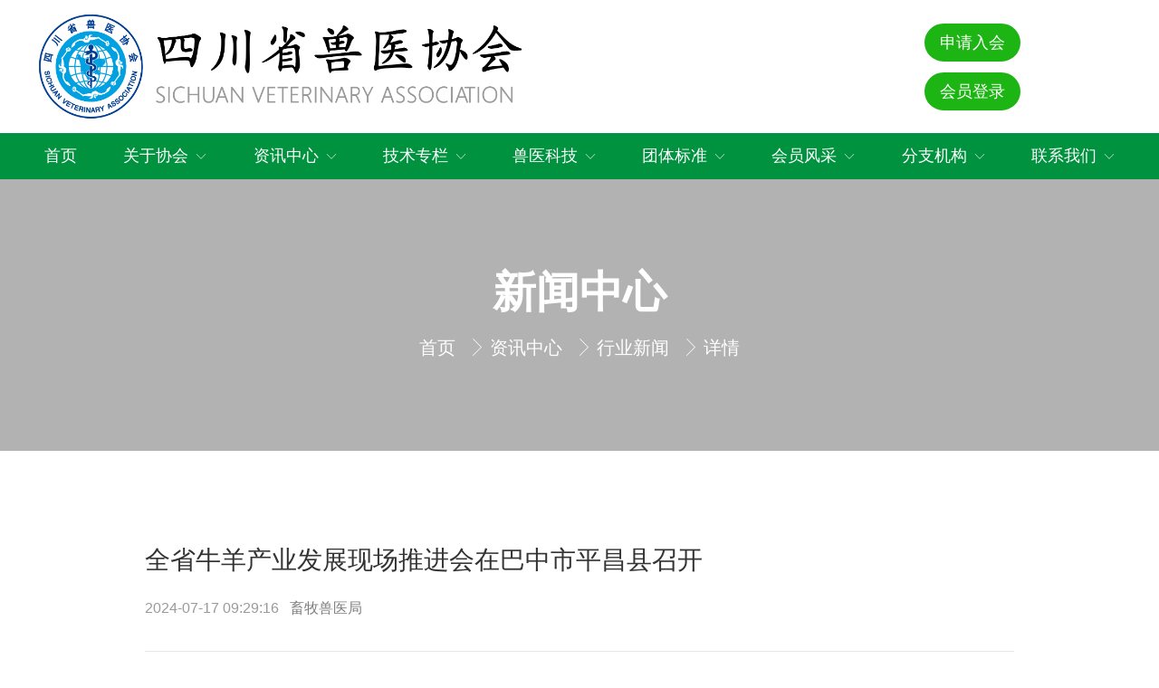

--- FILE ---
content_type: text/html; charset=utf-8
request_url: https://scssyxh.com/4/17688/1685234
body_size: 11939
content:
<!doctype html><html lang="zh" data-site-id="53721"><head><title>全省牛羊产业发展现场推进会在巴中市平昌县召开 - 四川省兽医协会</title><meta http-equiv="Content-Type" content="text/html; charset=UTF-8"/><meta charset="UTF-8"/><meta name="viewport" content="width=device-width,initial-scale=1.0,minimum-scale=1.0,maximum-scale=1.0,user-scalable=no"/><meta name="keywords" content/><meta name="description" content="畜牧兽医局"/><meta itemprop="image" content="https://saas-chengdu.oss-cn-chengdu.aliyuncs.com/uploads/20210819/2f2b91b30d3bf279fc8b3074a490ecab.png"/><link rel="stylesheet" type="text/css" href="//s.cdn-static.cn/3.7.0/animate.min.css"/><link rel="stylesheet" type="text/css" href="//s.cdn-static.cn/swiper/swiper.min.css"/><link rel="stylesheet" type="text/css" href="//static.cdn-static.cn/govue/fonts/iconfont.css"/><link rel="stylesheet" type="text/css" href="//static.cdn-static.cn/govue/css/main.4ac81f92.css"/><link rel="stylesheet" type="text/css" href="//static.cdn-static.cn/govue/css/sys.90319d60.css"/><link rel="icon" type="image/x-icon" href="https://saas-chengdu.oss-cn-chengdu.aliyuncs.com/uploads/20221026/094a425175b7cbd57cf6287ec9755fa4.jpg"/><link rel="stylesheet" type="text/css" href="/render/css/53721/zh/16/m.css?disable_viewport=false"/><style data-type="site-style">body {background:rgba(255, 255, 255, 1);color:rgba(0, 0, 0, 1);font-size:14px;line-height:1.5;}</style><style data-type="font-css">@font-face{font-family:'siyuanheiti-light';src:url('//s.cdn-static.cn/font/思源黑体CN-Light.otf')}@font-face{font-family:'siyuanheiti-regular';src:url('//s.cdn-static.cn/font/思源黑体CN-Regular.otf')}@font-face{font-family:'siyuansongti-Regular';src:url('//s.cdn-static.cn/font/思源宋体-Regular.otf')}@font-face{font-family:'siyuansongti';src:url('//s.cdn-static.cn/font/思源宋体.otf')}@font-face{font-family:'kugaoduanhei';src:url('//s.cdn-static.cn/font/站酷高端黑修订151105.ttf')}@font-face{font-family:'kuaileti';src:url('//s.cdn-static.cn/font/站酷快乐体2016修订版.ttf')}@font-face{font-family:'yiwenti';src:url('//s.cdn-static.cn/font/站酷文艺体.ttf')}@font-face{font-family:'NotoSansCJKsc-Black';src:url('//s.cdn-static.cn/font/NotoSansCJKsc-Black.otf')}@font-face{font-family:'NotoSansCJKsc-Bold';src:url('//s.cdn-static.cn/font/NotoSansCJKsc-Bold.otf')}@font-face{font-family:'NotoSansCJKsc-DemiLight';src:url('//s.cdn-static.cn/font/NotoSansCJKsc-DemiLight.otf')}@font-face{font-family:'NotoSansCJKsc-Light';src:url('//s.cdn-static.cn/font/NotoSansCJKsc-Light.otf')}@font-face{font-family:'NotoSansCJKsc-Medium';src:url('//s.cdn-static.cn/font/NotoSansCJKsc-Medium.otf')}@font-face{font-family:'NotoSansCJKsc-Regular';src:url('//s.cdn-static.cn/font/NotoSansCJKsc-Regular.otf')}@font-face{font-family:'NotoSansCJKsc-Thin';src:url('//s.cdn-static.cn/font/NotoSansCJKsc-Thin.otf')}@font-face{font-family:'kaiti';src:url('//s.cdn-static.cn/font/方正楷体简体.ttf')}@font-face{font-family:'fangsong';src:url('//s.cdn-static.cn/font/仿宋.ttf')}@font-face{font-family:'Georgia';src:url('//s.cdn-static.cn/font/Georgia.ttf')}@font-face{font-family:'helveticaneue-light';src:url('//s.cdn-static.cn/font/helveticaneue-light.otf')}@font-face{font-family:'IMPACTRegular';src:url('//s.cdn-static.cn/font/IMPACTRegular.ttf')}@font-face{font-family:'tahoma';src:url('//s.cdn-static.cn/font/tahoma.ttf')}</style><!-- <style>.render > div{min-width:1400px}</style> -->

<!-- <style>
  @media screen and (min-width:1440px){ 
.width.zz-comp-block-wrap.zz-block-widthFull .zz-container{max-width:1420px;}
}

@media (min-width: 760px) and (max-width: 1700px){ 
.width.zz-comp-block-wrap.zz-block-widthFull .zz-container{max-width:calc(100% - 80px);}
}
  
  
    
  .btn .btn-link .zz-button:hover{
    
        box-shadow: 0 15px 30px rgb(0 0 0 / 10%);
  }
</style> -->
<!-- <style>
.folatUp .zz-comp-list__item{
	transition: all .5s linear;
}
 .folatUp .zz-comp-list__item:hover{
   transform: translateY(-10px)
  }
.folatUp .zz-comp-list__item:hover >.zz-element-wrapper>.text .title,.folatUp .zz-comp-list__item:hover >.zz-element-wrapper>.text .title > *{
	color: #147dc2;
}

    .zz-page-header-comp .zz-menu__name{
 color:#ffffff91
}
  .zz-page-header-comp .zz-menu__name:hover{
    color:#fff
  }
  .zz-page-header-comp .is-active .zz-menu__name{
     color:#fff !important
  }
   .zz-page-header-comp .zz-submenu i{
     color:#fff !important;
  }
    .zz-page-header-comp .v-float .zz-submenu i{
     color:#c3c3c3 !important;
  }
  .zz-page-header-comp .v-float .is-active .zz-menu__name{
    color: rgba(35, 101, 237, 1) !important;
  }
  .zz-page-header-comp .v-float .zz-menu__name{
    color:#757575 ;
}
.zz-page-header-comp .v-float .zz-menu__name:hover{
    color:rgba(35, 101, 237, 1) ;
} 
 .zz-page-header-comp .v-float .menu-link i{
    color:#757575 ;
  }
/* .zz-page-header-comp .v-float .zz-menu-item a:hover{
color:#0086D1 !important;
} */
.zz-page-header-comp .v-float{
/*   background-color:#fff;  */
box-shadow: 0px 3px 21px rgba(0, 65, 37, 0.08);
}
  .zz-page-header-comp .zz-comp-logo{
/*     background:#ccc */
/*     background:url (https://f.cdn-static.cn/40451_16088717994222.png) no-repeat 5px 6px  */
   }
  .zz-page-header-comp .zz-comp-logo img {
   filter: brightness(0) invert(100%);
  -webkit-filter: brightness(0) invert(100%);
  -ms-filter: brightness(0) invert(100%);
  }
.zz-page-header-comp .v-float .zz-comp-logo img {
  filter:inherit !important;
  -webkit-filter:inherit !important;
}

.bgimg-top .zz-bg-img{
    z-index:3
}
  #block-header-1{
    display:none;
  }
</style>

<style>
/*   @media screen and (min-width:1440px){ 
.zz-page-header-comp .zz-menu__name{
 color:#ffffff91
}
}

@media (min-width: 760px) and (max-width: 1439px){ 
.ff-width.zz-comp-block-wrap.zz-block-widthFull .zz-container{max-width:calc(100% - 120px);}
} */
  
</style>
 --></head><body class="render render-v2" id="render"><div data-device="pc" zz-page-width="narrow"><div class="zz-page-layout layout2" data-type="page-layout" id="page-16"><div class="zz-page-header-comp" data-type="layout" data-layout-id="_17d4qtgaso000"><div class="zz-comp zz-comp-block-wrap flex-auto _17dd44mdh0000 hidden-mobile" data-type="block-wrap" data-layout-id="_17d4qtgaso000" id="block-header-0"><div class="zz-container"><div class="zz-comp zz-comp-block" data-type="block"><div class="zz-row-wrapper _17dd44mdh0002" data-type="row" id="_17dd44mdh0002" data-transition-name><div class="zz-row zz-comp zz-comp-row" data-type="row"><div class="zz-column zz-col-8 zz-col-sm-8 zz-col-xs-12"><div class="zz-comp zz-comp-col _17dd44mdh0003" data-type="col" id="_17dd44mdh0003"><div class="col__wrapper"><div class="zz-comp zz-comp-logo _17dd44mdh0004" style="height: 121px;" id="_17dd44mdh0004"><a class="logo__wrapper" rel href="/" target><img style="max-height: 121px;" alt="logo" src="https://saas-chengdu.oss-cn-chengdu.aliyuncs.com/uploads/20220311/e00f6593a0a5b8f1b6c50d542e7dabe3.png?imageView2/2/w/2000/q/89/format/webp"/></a></div></div><div class="zz-bg"><div class="zz-bg-color"></div></div></div></div><div class="zz-column zz-col-3 zz-col-sm-3 zz-col-xs-12"><div class="zz-comp zz-comp-col _17dd44mdh0007" data-type="col" id="_17dd44mdh0007"><div class="col__wrapper"><div class="zz-row-wrapper _17o0tbikd0000" data-type="row" id="_17o0tbikd0000" data-transition-name><div class="zz-row zz-comp zz-comp-row" data-type="row"><div class="zz-column zz-col-6 zz-col-sm-6 zz-col-xs-12"><div class="zz-comp zz-comp-col _17o0tbisp0000" data-type="col" id="_17o0tbisp0000"><div class="col__wrapper"></div><div class="zz-bg"><div class="zz-bg-color"></div></div></div></div><div class="zz-column zz-col-6 zz-col-sm-6 zz-col-xs-12"><div class="zz-comp zz-comp-col _17o0tbitl0000" data-type="col" id="_17o0tbitl0000"><div class="col__wrapper"><div class="zz-comp zz-comp-button _1c1qknmno8000" id="_1c1qknmno8000"><div class="btn-wrapper"><div class="btn-link react-item" data-class="x-router-link" data-mount-_1c1qknmno8000><button class="zz-button"><div><p>申请入会</p></div></button></div></div></div><div class="zz-comp zz-comp-gap _1c1qlc50g8000" data-type="gap"></div><div class="zz-comp zz-comp-button _1c1qlb2ac8000" id="_1c1qlb2ac8000"><div class="btn-wrapper"><a class="btn-link react-item" data-mount-_1c1qlb2ac8000 rel href="https://login.saas.xiebanyun.com/?url=https%3A%2F%2Frecord.service.xiebanyun.com%2F#/?store_id=382" target="_blank"><button class="zz-button"><div><p>会员登录</p></div></button></a></div></div></div><div class="zz-bg"><div class="zz-bg-color"></div></div></div></div></div></div></div><div class="zz-bg"><div class="zz-bg-color"></div></div></div></div></div></div></div></div><div class="zz-bg"><div class="zz-bg-color"></div></div><div data-comp-code><style>
    ._17dd44mdh0000{
  }

/*   #_166qkl40go004 .logo__wrapper img{
     filter: brightness(0) invert(100%);
  -webkit-filter: brightness(0) invert(100%);
  } */
    .width{
box-shadow: 0px 2px 16px rgba(0, 65, 37, 0.06); 
      }
</style></div></div><div class="zz-comp zz-comp-block-wrap flex-auto zz-block-widthFull _17o0vs2gh0000 hidden-mobile" data-type="block-wrap" data-mount-_17o0vs2gh0000 data-layout-id="_17d4qtgaso000" id="block-header-1"><div class="zz-container"><div class="zz-comp zz-comp-block" data-type="block"><div class="zz-comp zz-comp-menu _17o0vs2gh000b" data-type="el-menu" data-mount-_17o0vs2gh000b id="_17o0vs2gh000b"><ul class="zz-menu zz-menu--horizontal"><li class="zz-menu-item" data-url="/"><a class="menu-link" rel href="/" target><div class="zz-menu-item__title text-ellipsis" style="padding-left: 0px;"><span class="zz-menu__name">首页</span></div></a></li><li class="zz-submenu" data-level="true" data-url="/introduction" data-level="true"><a class="menu-link" rel href="/introduction" target><div class="zz-submenu__title text-ellipsis"><span class="zz-menu__name">关于协会</span></div><i class="zz-submenu__icon-arrow iconfont icon-jiantou1"></i></a><div class="zz-popover-menu zz-menu--horizontal _17o0vs2gh000b" style="display: none; " ref="popper"><ul class="zz-menu zz-menu--popup"><li class="zz-menu-item" data-url="/introduction"><a class="menu-link" rel href="/introduction" target><div class="zz-menu-item__title text-ellipsis" style="padding-left: 0px;"><span class="zz-menu__name">协会简介</span></div></a></li><li class="zz-menu-item" data-url="/constitution"><a class="menu-link" rel href="/constitution" target><div class="zz-menu-item__title text-ellipsis" style="padding-left: 0px;"><span class="zz-menu__name">协会章程</span></div></a></li><li class="zz-menu-item" data-url="/leader"><a class="menu-link" rel href="/leader" target><div class="zz-menu-item__title text-ellipsis" style="padding-left: 0px;"><span class="zz-menu__name">协会领导</span></div></a></li><li class="zz-menu-item" data-url="/4/15440"><a class="menu-link" rel href="/4/15440" target><div class="zz-menu-item__title text-ellipsis" style="padding-left: 0px;"><span class="zz-menu__name">协会党建</span></div></a></li><li class="zz-menu-item" data-url="https://supply.saas.xiebanyun.com/journal?store_id=382&amp;f_index=1&amp;t_index=0"><a class="menu-link" rel href="https://supply.saas.xiebanyun.com/journal?store_id=382&amp;f_index=1&amp;t_index=0" target="_blank"><div class="zz-menu-item__title text-ellipsis" style="padding-left: 0px;"><span class="zz-menu__name">协会会刊</span></div></a></li></ul></div></li><li class="zz-submenu is-active" data-level="true" data-url="/4/9566" data-level="true"><a class="menu-link" rel href="/4/9566" target><div class="zz-submenu__title text-ellipsis"><span class="zz-menu__name">资讯中心</span></div><i class="zz-submenu__icon-arrow iconfont icon-jiantou1"></i></a><div class="zz-popover-menu zz-menu--horizontal _17o0vs2gh000b" style="display: none; " ref="popper"><ul class="zz-menu zz-menu--popup"><li class="zz-menu-item" data-url="/4/9566"><a class="menu-link" rel href="/4/9566" target><div class="zz-menu-item__title text-ellipsis" style="padding-left: 0px;"><span class="zz-menu__name">通知公告</span></div></a></li><li class="zz-menu-item" data-url="/4/9564"><a class="menu-link" rel href="/4/9564" target><div class="zz-menu-item__title text-ellipsis" style="padding-left: 0px;"><span class="zz-menu__name">政策法规</span></div></a></li><li class="zz-menu-item is-active" data-url="/4/17688"><a class="menu-link" rel href="/4/17688" target><div class="zz-menu-item__title text-ellipsis" style="padding-left: 0px;"><span class="zz-menu__name">行业新闻</span></div></a></li><li class="zz-menu-item" data-url="/4/17464"><a class="menu-link" rel href="/4/17464" target><div class="zz-menu-item__title text-ellipsis" style="padding-left: 0px;"><span class="zz-menu__name">协会新闻</span></div></a></li><li class="zz-menu-item" data-url="/4/24566"><a class="menu-link" rel href="/4/24566" target><div class="zz-menu-item__title text-ellipsis" style="padding-left: 0px;"><span class="zz-menu__name">重要转载</span></div></a></li></ul></div></li><li class="zz-submenu" data-level="true" data-url="/4/12311" data-level="true"><a class="menu-link" rel href="/4/12311" target><div class="zz-submenu__title text-ellipsis"><span class="zz-menu__name">技术专栏</span></div><i class="zz-submenu__icon-arrow iconfont icon-jiantou1"></i></a><div class="zz-popover-menu zz-menu--horizontal _17o0vs2gh000b" style="display: none; " ref="popper"><ul class="zz-menu zz-menu--popup"><li class="zz-menu-item" data-url="/4/17680"><a class="menu-link" rel href="/4/17680" target><div class="zz-menu-item__title text-ellipsis" style="padding-left: 0px;"><span class="zz-menu__name">猪</span></div></a></li><li class="zz-menu-item" data-url="/4/17681"><a class="menu-link" rel href="/4/17681" target><div class="zz-menu-item__title text-ellipsis" style="padding-left: 0px;"><span class="zz-menu__name">禽</span></div></a></li><li class="zz-menu-item" data-url="/4/17682"><a class="menu-link" rel href="/4/17682" target><div class="zz-menu-item__title text-ellipsis" style="padding-left: 0px;"><span class="zz-menu__name">草食动物</span></div></a></li><li class="zz-menu-item" data-url="/4/17683"><a class="menu-link" rel href="/4/17683" target><div class="zz-menu-item__title text-ellipsis" style="padding-left: 0px;"><span class="zz-menu__name">宠物</span></div></a></li><li class="zz-menu-item" data-url="/4/17684"><a class="menu-link" rel href="/4/17684" target><div class="zz-menu-item__title text-ellipsis" style="padding-left: 0px;"><span class="zz-menu__name">其他动物</span></div></a></li><li class="zz-menu-item" data-url="/4/17685"><a class="menu-link" rel href="/4/17685" target><div class="zz-menu-item__title text-ellipsis" style="padding-left: 0px;"><span class="zz-menu__name">实验室及生物安全</span></div></a></li></ul></div></li><li class="zz-submenu" data-level="true" data-url="/4/12311" data-level="true"><a class="menu-link" rel href="/4/12311" target><div class="zz-submenu__title text-ellipsis"><span class="zz-menu__name">兽医科技</span></div><i class="zz-submenu__icon-arrow iconfont icon-jiantou1"></i></a><div class="zz-popover-menu zz-menu--horizontal _17o0vs2gh000b" style="display: none; " ref="popper"><ul class="zz-menu zz-menu--popup"><li class="zz-menu-item" data-url="/4/12310"><a class="menu-link" rel href="/4/12310" target><div class="zz-menu-item__title text-ellipsis" style="padding-left: 0px;"><span class="zz-menu__name">科技前沿</span></div></a></li><li class="zz-menu-item" data-url="/4/33985"><a class="menu-link" rel href="/4/33985" target><div class="zz-menu-item__title text-ellipsis" style="padding-left: 0px;"><span class="zz-menu__name">资料中心</span></div></a></li></ul></div></li><li class="zz-submenu" data-level="true" data-url="https://supply.saas.xiebanyun.com/file?store_id=382" data-level="true"><a class="menu-link" rel href="https://supply.saas.xiebanyun.com/file?store_id=382" target="_blank"><div class="zz-submenu__title text-ellipsis"><span class="zz-menu__name">团体标准</span></div><i class="zz-submenu__icon-arrow iconfont icon-jiantou1"></i></a><div class="zz-popover-menu zz-menu--horizontal _17o0vs2gh000b" style="display: none; " ref="popper"><ul class="zz-menu zz-menu--popup"><li class="zz-menu-item" data-url="https://supply.saas.xiebanyun.com/file?store_id=382"><a class="menu-link" rel href="https://supply.saas.xiebanyun.com/file?store_id=382" target="_blank"><div class="zz-menu-item__title text-ellipsis" style="padding-left: 0px;"><span class="zz-menu__name">现行标准</span></div></a></li><li class="zz-menu-item" data-url="/group"><a class="menu-link" rel href="/group" target><div class="zz-menu-item__title text-ellipsis" style="padding-left: 0px;"><span class="zz-menu__name">团标申报</span></div></a></li></ul></div></li><li class="zz-submenu" data-level="true" data-url="/special committee" data-level="true"><a class="menu-link" rel href="/special committee" target><div class="zz-submenu__title text-ellipsis"><span class="zz-menu__name">会员风采</span></div><i class="zz-submenu__icon-arrow iconfont icon-jiantou1"></i></a><div class="zz-popover-menu zz-menu--horizontal _17o0vs2gh000b" style="display: none; " ref="popper"><ul class="zz-menu zz-menu--popup"><li class="zz-menu-item" data-url="/2138/33951"><a class="menu-link" rel href="/2138/33951" target="_blank"><div class="zz-menu-item__title text-ellipsis" style="padding-left: 0px;"><span class="zz-menu__name">杰出兽医</span></div></a></li><li class="zz-menu-item" data-url="/special committee"><a class="menu-link" rel href="/special committee" target><div class="zz-menu-item__title text-ellipsis" style="padding-left: 0px;"><span class="zz-menu__name">企业会员</span></div></a></li><li class="zz-menu-item" data-url="/style"><a class="menu-link" rel href="/style" target><div class="zz-menu-item__title text-ellipsis" style="padding-left: 0px;"><span class="zz-menu__name">兽医风采</span></div></a></li><li class="zz-menu-item" data-url="/2688/14143"><a class="menu-link" rel href="/2688/14143" target><div class="zz-menu-item__title text-ellipsis" style="padding-left: 0px;"><span class="zz-menu__name">岗位推荐</span></div></a></li></ul></div></li><li class="zz-submenu" data-level="true" data-url="/4/17466" data-level="true"><a class="menu-link" rel href="/4/17466" target><div class="zz-submenu__title text-ellipsis"><span class="zz-menu__name">分支机构</span></div><i class="zz-submenu__icon-arrow iconfont icon-jiantou1"></i></a><div class="zz-popover-menu zz-menu--horizontal _17o0vs2gh000b" style="display: none; " ref="popper"><ul class="zz-menu zz-menu--popup"><li class="zz-menu-item" data-url="/4/17467"><a class="menu-link" rel href="/4/17467" target><div class="zz-menu-item__title text-ellipsis" style="padding-left: 0px;"><span class="zz-menu__name">宠物诊疗分会</span></div></a></li><li class="zz-menu-item" data-url="/4/31233"><a class="menu-link" rel href="/4/31233" target><div class="zz-menu-item__title text-ellipsis" style="padding-left: 0px;"><span class="zz-menu__name">动物防疫无害化处理分会</span></div></a></li><li class="zz-menu-item" data-url="/4/17679"><a class="menu-link" rel href="/4/17679" target><div class="zz-menu-item__title text-ellipsis" style="padding-left: 0px;"><span class="zz-menu__name">中兽医分会</span></div></a></li></ul></div></li><li class="zz-submenu" data-level="true" data-url="/membership center" data-level="true"><a class="menu-link" rel href="/membership center" target><div class="zz-submenu__title text-ellipsis"><span class="zz-menu__name">联系我们</span></div><i class="zz-submenu__icon-arrow iconfont icon-jiantou1"></i></a><div class="zz-popover-menu zz-menu--horizontal _17o0vs2gh000b" style="display: none; " ref="popper"><ul class="zz-menu zz-menu--popup"><li class="zz-menu-item" data-url="/membership center"><a class="menu-link" rel href="/membership center" target><div class="zz-menu-item__title text-ellipsis" style="padding-left: 0px;"><span class="zz-menu__name">入会须知</span></div></a></li><li class="zz-menu-item" data-url="/contact us"><a class="menu-link" rel href="/contact us" target><div class="zz-menu-item__title text-ellipsis" style="padding-left: 0px;"><span class="zz-menu__name">联系方式</span></div></a></li></ul></div></li></ul><div data-comp-code><style>
    ._17o0vs2gh000b{
  }

._17o0vs2gh000b.zz-comp-menu .zz-menu-item, ._17o0vs2gh000b.zz-comp-menu .zz-submenu .zz-submenu__title{
font-weight:550;
}
</style></div></div></div></div><div class="zz-bg"><div class="zz-bg-color"></div></div><div data-comp-code><style>
    ._17o0vs2gh0000{
  }

/*   #_166qkl40go004 .logo__wrapper img{
     filter: brightness(0) invert(100%);
  -webkit-filter: brightness(0) invert(100%);
  } */
    .width{
box-shadow: 0px 2px 16px rgba(0, 65, 37, 0.06); 
      }
</style></div></div><div class="zz-comp zz-comp-block-wrap flex-auto is-float _17d4qtgaco001 hidden-pc hidden-ipad hidden-mobile" data-type="block-wrap" data-mount-_17d4qtgaco001 data-layout-id="_17d4qtgaso000" id="block-header-2"><div class="zz-container"><div class="zz-comp zz-comp-block" data-type="block"><div class="zz-row-wrapper _17d4qtgaco003" data-type="row" id="_17d4qtgaco003" data-transition-name><div class="zz-row zz-comp zz-comp-row" data-type="row"><div class="zz-column zz-col-2 zz-col-sm-2 zz-col-xs-12"><div class="zz-comp zz-comp-col _17d4qtgaco004" data-type="col" id="_17d4qtgaco004"><div class="col__wrapper"><div class="zz-comp zz-comp-logo _17d4qtgaco005" style="height: 98px;" id="_17d4qtgaco005"><a class="logo__wrapper" rel href="/" target><img style="max-height: 98px;" alt="logo" src="https://saas-chengdu.oss-cn-chengdu.aliyuncs.com/uploads/20220311/e00f6593a0a5b8f1b6c50d542e7dabe3.png?imageView2/2/w/2000/q/89/format/webp"/></a></div></div><div class="zz-bg"><div class="zz-bg-color"></div></div></div></div><div class="zz-column zz-col-8 zz-col-sm-8 zz-col-xs-12"><div class="zz-comp zz-comp-col _17d4qtgaco006" data-type="col" id="_17d4qtgaco006"><div class="col__wrapper"><div class="zz-comp zz-comp-menu _17d4qtgaco007" data-type="el-menu" data-mount-_17d4qtgaco007 id="_17d4qtgaco007"><ul class="zz-menu zz-menu--horizontal"><li class="zz-menu-item" data-url="/"><a class="menu-link" rel href="/" target><div class="zz-menu-item__title text-ellipsis" style="padding-left: 0px;"><span class="zz-menu__name">首页</span></div></a></li><li class="zz-submenu" data-level="true" data-url="/introduction" data-level="true"><a class="menu-link" rel href="/introduction" target><div class="zz-submenu__title text-ellipsis"><span class="zz-menu__name">关于协会</span></div><i class="zz-submenu__icon-arrow iconfont icon-jiantou1"></i></a><div class="zz-popover-menu zz-menu--horizontal _17d4qtgaco007" style="display: none; " ref="popper"><ul class="zz-menu zz-menu--popup"><li class="zz-menu-item" data-url="/introduction"><a class="menu-link" rel href="/introduction" target><div class="zz-menu-item__title text-ellipsis" style="padding-left: 0px;"><span class="zz-menu__name">协会简介</span></div></a></li><li class="zz-menu-item" data-url="/constitution"><a class="menu-link" rel href="/constitution" target><div class="zz-menu-item__title text-ellipsis" style="padding-left: 0px;"><span class="zz-menu__name">协会章程</span></div></a></li><li class="zz-menu-item" data-url="/leader"><a class="menu-link" rel href="/leader" target><div class="zz-menu-item__title text-ellipsis" style="padding-left: 0px;"><span class="zz-menu__name">协会领导</span></div></a></li><li class="zz-menu-item" data-url="/4/15440"><a class="menu-link" rel href="/4/15440" target><div class="zz-menu-item__title text-ellipsis" style="padding-left: 0px;"><span class="zz-menu__name">协会党建</span></div></a></li><li class="zz-menu-item" data-url="https://supply.saas.xiebanyun.com/journal?store_id=382&amp;f_index=1&amp;t_index=0"><a class="menu-link" rel href="https://supply.saas.xiebanyun.com/journal?store_id=382&amp;f_index=1&amp;t_index=0" target="_blank"><div class="zz-menu-item__title text-ellipsis" style="padding-left: 0px;"><span class="zz-menu__name">协会会刊</span></div></a></li></ul></div></li><li class="zz-submenu is-active" data-level="true" data-url="/4/9566" data-level="true"><a class="menu-link" rel href="/4/9566" target><div class="zz-submenu__title text-ellipsis"><span class="zz-menu__name">资讯中心</span></div><i class="zz-submenu__icon-arrow iconfont icon-jiantou1"></i></a><div class="zz-popover-menu zz-menu--horizontal _17d4qtgaco007" style="display: none; " ref="popper"><ul class="zz-menu zz-menu--popup"><li class="zz-menu-item" data-url="/4/9566"><a class="menu-link" rel href="/4/9566" target><div class="zz-menu-item__title text-ellipsis" style="padding-left: 0px;"><span class="zz-menu__name">通知公告</span></div></a></li><li class="zz-menu-item" data-url="/4/9564"><a class="menu-link" rel href="/4/9564" target><div class="zz-menu-item__title text-ellipsis" style="padding-left: 0px;"><span class="zz-menu__name">政策法规</span></div></a></li><li class="zz-menu-item is-active" data-url="/4/17688"><a class="menu-link" rel href="/4/17688" target><div class="zz-menu-item__title text-ellipsis" style="padding-left: 0px;"><span class="zz-menu__name">行业新闻</span></div></a></li><li class="zz-menu-item" data-url="/4/17464"><a class="menu-link" rel href="/4/17464" target><div class="zz-menu-item__title text-ellipsis" style="padding-left: 0px;"><span class="zz-menu__name">协会新闻</span></div></a></li><li class="zz-menu-item" data-url="/4/24566"><a class="menu-link" rel href="/4/24566" target><div class="zz-menu-item__title text-ellipsis" style="padding-left: 0px;"><span class="zz-menu__name">重要转载</span></div></a></li></ul></div></li><li class="zz-submenu" data-level="true" data-url="/4/12311" data-level="true"><a class="menu-link" rel href="/4/12311" target><div class="zz-submenu__title text-ellipsis"><span class="zz-menu__name">技术专栏</span></div><i class="zz-submenu__icon-arrow iconfont icon-jiantou1"></i></a><div class="zz-popover-menu zz-menu--horizontal _17d4qtgaco007" style="display: none; " ref="popper"><ul class="zz-menu zz-menu--popup"><li class="zz-menu-item" data-url="/4/17680"><a class="menu-link" rel href="/4/17680" target><div class="zz-menu-item__title text-ellipsis" style="padding-left: 0px;"><span class="zz-menu__name">猪</span></div></a></li><li class="zz-menu-item" data-url="/4/17681"><a class="menu-link" rel href="/4/17681" target><div class="zz-menu-item__title text-ellipsis" style="padding-left: 0px;"><span class="zz-menu__name">禽</span></div></a></li><li class="zz-menu-item" data-url="/4/17682"><a class="menu-link" rel href="/4/17682" target><div class="zz-menu-item__title text-ellipsis" style="padding-left: 0px;"><span class="zz-menu__name">草食动物</span></div></a></li><li class="zz-menu-item" data-url="/4/17683"><a class="menu-link" rel href="/4/17683" target><div class="zz-menu-item__title text-ellipsis" style="padding-left: 0px;"><span class="zz-menu__name">宠物</span></div></a></li><li class="zz-menu-item" data-url="/4/17684"><a class="menu-link" rel href="/4/17684" target><div class="zz-menu-item__title text-ellipsis" style="padding-left: 0px;"><span class="zz-menu__name">其他动物</span></div></a></li><li class="zz-menu-item" data-url="/4/17685"><a class="menu-link" rel href="/4/17685" target><div class="zz-menu-item__title text-ellipsis" style="padding-left: 0px;"><span class="zz-menu__name">实验室及生物安全</span></div></a></li></ul></div></li><li class="zz-submenu" data-level="true" data-url="/4/12311" data-level="true"><a class="menu-link" rel href="/4/12311" target><div class="zz-submenu__title text-ellipsis"><span class="zz-menu__name">兽医科技</span></div><i class="zz-submenu__icon-arrow iconfont icon-jiantou1"></i></a><div class="zz-popover-menu zz-menu--horizontal _17d4qtgaco007" style="display: none; " ref="popper"><ul class="zz-menu zz-menu--popup"><li class="zz-menu-item" data-url="/4/12310"><a class="menu-link" rel href="/4/12310" target><div class="zz-menu-item__title text-ellipsis" style="padding-left: 0px;"><span class="zz-menu__name">科技前沿</span></div></a></li><li class="zz-menu-item" data-url="/4/33985"><a class="menu-link" rel href="/4/33985" target><div class="zz-menu-item__title text-ellipsis" style="padding-left: 0px;"><span class="zz-menu__name">资料中心</span></div></a></li></ul></div></li><li class="zz-submenu" data-level="true" data-url="https://supply.saas.xiebanyun.com/file?store_id=382" data-level="true"><a class="menu-link" rel href="https://supply.saas.xiebanyun.com/file?store_id=382" target="_blank"><div class="zz-submenu__title text-ellipsis"><span class="zz-menu__name">团体标准</span></div><i class="zz-submenu__icon-arrow iconfont icon-jiantou1"></i></a><div class="zz-popover-menu zz-menu--horizontal _17d4qtgaco007" style="display: none; " ref="popper"><ul class="zz-menu zz-menu--popup"><li class="zz-menu-item" data-url="https://supply.saas.xiebanyun.com/file?store_id=382"><a class="menu-link" rel href="https://supply.saas.xiebanyun.com/file?store_id=382" target="_blank"><div class="zz-menu-item__title text-ellipsis" style="padding-left: 0px;"><span class="zz-menu__name">现行标准</span></div></a></li><li class="zz-menu-item" data-url="/group"><a class="menu-link" rel href="/group" target><div class="zz-menu-item__title text-ellipsis" style="padding-left: 0px;"><span class="zz-menu__name">团标申报</span></div></a></li></ul></div></li><li class="zz-submenu" data-level="true" data-url="/special committee" data-level="true"><a class="menu-link" rel href="/special committee" target><div class="zz-submenu__title text-ellipsis"><span class="zz-menu__name">会员风采</span></div><i class="zz-submenu__icon-arrow iconfont icon-jiantou1"></i></a><div class="zz-popover-menu zz-menu--horizontal _17d4qtgaco007" style="display: none; " ref="popper"><ul class="zz-menu zz-menu--popup"><li class="zz-menu-item" data-url="/2138/33951"><a class="menu-link" rel href="/2138/33951" target="_blank"><div class="zz-menu-item__title text-ellipsis" style="padding-left: 0px;"><span class="zz-menu__name">杰出兽医</span></div></a></li><li class="zz-menu-item" data-url="/special committee"><a class="menu-link" rel href="/special committee" target><div class="zz-menu-item__title text-ellipsis" style="padding-left: 0px;"><span class="zz-menu__name">企业会员</span></div></a></li><li class="zz-menu-item" data-url="/style"><a class="menu-link" rel href="/style" target><div class="zz-menu-item__title text-ellipsis" style="padding-left: 0px;"><span class="zz-menu__name">兽医风采</span></div></a></li><li class="zz-menu-item" data-url="/2688/14143"><a class="menu-link" rel href="/2688/14143" target><div class="zz-menu-item__title text-ellipsis" style="padding-left: 0px;"><span class="zz-menu__name">岗位推荐</span></div></a></li></ul></div></li><li class="zz-submenu" data-level="true" data-url="/4/17466" data-level="true"><a class="menu-link" rel href="/4/17466" target><div class="zz-submenu__title text-ellipsis"><span class="zz-menu__name">分支机构</span></div><i class="zz-submenu__icon-arrow iconfont icon-jiantou1"></i></a><div class="zz-popover-menu zz-menu--horizontal _17d4qtgaco007" style="display: none; " ref="popper"><ul class="zz-menu zz-menu--popup"><li class="zz-menu-item" data-url="/4/17467"><a class="menu-link" rel href="/4/17467" target><div class="zz-menu-item__title text-ellipsis" style="padding-left: 0px;"><span class="zz-menu__name">宠物诊疗分会</span></div></a></li><li class="zz-menu-item" data-url="/4/31233"><a class="menu-link" rel href="/4/31233" target><div class="zz-menu-item__title text-ellipsis" style="padding-left: 0px;"><span class="zz-menu__name">动物防疫无害化处理分会</span></div></a></li><li class="zz-menu-item" data-url="/4/17679"><a class="menu-link" rel href="/4/17679" target><div class="zz-menu-item__title text-ellipsis" style="padding-left: 0px;"><span class="zz-menu__name">中兽医分会</span></div></a></li></ul></div></li><li class="zz-submenu" data-level="true" data-url="/membership center" data-level="true"><a class="menu-link" rel href="/membership center" target><div class="zz-submenu__title text-ellipsis"><span class="zz-menu__name">联系我们</span></div><i class="zz-submenu__icon-arrow iconfont icon-jiantou1"></i></a><div class="zz-popover-menu zz-menu--horizontal _17d4qtgaco007" style="display: none; " ref="popper"><ul class="zz-menu zz-menu--popup"><li class="zz-menu-item" data-url="/membership center"><a class="menu-link" rel href="/membership center" target><div class="zz-menu-item__title text-ellipsis" style="padding-left: 0px;"><span class="zz-menu__name">入会须知</span></div></a></li><li class="zz-menu-item" data-url="/contact us"><a class="menu-link" rel href="/contact us" target><div class="zz-menu-item__title text-ellipsis" style="padding-left: 0px;"><span class="zz-menu__name">联系方式</span></div></a></li></ul></div></li></ul><div data-comp-code><style>
    ._17d4qtgaco007{
  }

._17d4qtgaco007.zz-comp-menu .zz-menu-item, ._17d4qtgaco007.zz-comp-menu .zz-submenu .zz-submenu__title{
font-weight:550;
}
</style></div></div></div><div class="zz-bg"><div class="zz-bg-color"></div></div></div></div><div class="zz-column zz-col-2 zz-col-sm-2 zz-col-xs-12"><div class="zz-comp zz-comp-col _17d4qtgaco008" data-type="col" id="_17d4qtgaco008"><div class="col__wrapper"><div class="zz-row-wrapper _17d4qtgaco009" data-type="row" id="_17d4qtgaco009" data-transition-name><div class="zz-row zz-comp zz-comp-row" data-type="row"><div class="zz-column zz-col-8 zz-col-sm-8 zz-col-xs-12"><div class="zz-comp zz-comp-col _17d4qtgaco00a" data-type="col" id="_17d4qtgaco00a"><div class="col__wrapper"><div class="zz-comp zz-comp-gap _17d4qtgaco00b" data-type="gap"></div><div class="zz-comp zz-comp-text clearfix _17d4qtgaco00c" data-type="text" id="_17d4qtgaco00c"><div class="zz-text zz-comp-content" data-class="x-router-link"><div><p>会员登录</p></div></div></div></div><div class="zz-bg"><div class="zz-bg-color"></div></div></div></div><div class="zz-column zz-col-4 zz-col-sm-4 zz-col-xs-12"><div class="zz-comp zz-comp-col _17d4qtgaco00d" data-type="col" id="_17d4qtgaco00d"><div class="col__wrapper"><div class="zz-comp zz-comp-gap _17d4qtgaco00e" data-type="gap"></div><div class="zz-comp zz-comp-button _17d4qtgaco00f" id="_17d4qtgaco00f"><div class="btn-wrapper"><a class="btn-link react-item" rel href="/membership" target><button class="zz-button"><div><p>申请入会</p></div></button></a></div></div></div><div class="zz-bg"><div class="zz-bg-color"></div></div></div></div></div></div></div><div class="zz-bg"><div class="zz-bg-color"></div></div></div></div></div></div></div></div><div class="zz-bg"><div class="zz-bg-color"></div></div><div data-comp-code><!-- <style>
    ._17d4qtgaco001{
  }

  #_166qkl40go004 .logo__wrapper img{
     filter: brightness(0) invert(100%);
  -webkit-filter: brightness(0) invert(100%);
  }
</style> --></div></div><div class="zz-comp zz-comp-mNav is-fixed menu-full slide-right _17d4qtgaco00l" data-type="m-block-wrap" data-mount-_17d4qtgaco00l id="_17d4qtgaco00l" id="block-header-3"><div class="nav__wrapper btn--right"><a class="logo" rel href="/" target><img src="https://saas-chengdu.oss-cn-chengdu.aliyuncs.com/uploads/20220311/e00f6593a0a5b8f1b6c50d542e7dabe3.png?imageView2/2/w/2000/q/89/format/webp" height="44"/></a><div class="nav-btn"><i><em></em></i></div></div><div class="nav-overlay" style="display: none; "></div><div class="menu-list" style="display: none; width: 80%;" ref="menu-list"><div class="zz-scrollbar__y" style="height: 100vh; "><div class="wrapper-sm"><div class="close text-right"><i class="iconfont icon-shoujidaohangguan f24"></i></div><div class="zz-comp zz-comp-block" data-type="block"><div class="zz-comp zz-comp-menu _17d4qtgaco00n" data-type="el-menu" data-mount-_17d4qtgaco00n id="_17d4qtgaco00n"><ul class="zz-menu zz-menu--horizontal"><li class="zz-menu-item" data-url="/"><a class="menu-link" rel href="/" target><div class="zz-menu-item__title text-ellipsis" style="padding-left: 0px;"><span class="zz-menu__name">首页</span></div></a></li><li class="zz-submenu" data-level="true" data-url="/about" data-level="true"><a class="menu-link" rel href="/about" target><div class="zz-submenu__title text-ellipsis"><span class="zz-menu__name">关于协会</span></div><i class="zz-submenu__icon-arrow iconfont icon-jiantou1"></i></a><div class="zz-popover-menu zz-menu--horizontal _17d4qtgaco00n" style="display: none; " ref="popper"><ul class="zz-menu zz-menu--popup"><li class="zz-menu-item" data-url="/introduction"><a class="menu-link" rel href="/introduction" target><div class="zz-menu-item__title text-ellipsis" style="padding-left: 0px;"><span class="zz-menu__name">协会简介</span></div></a></li><li class="zz-menu-item" data-url="/constitution"><a class="menu-link" rel href="/constitution" target><div class="zz-menu-item__title text-ellipsis" style="padding-left: 0px;"><span class="zz-menu__name">协会章程</span></div></a></li><li class="zz-menu-item" data-url="/leader"><a class="menu-link" rel href="/leader" target><div class="zz-menu-item__title text-ellipsis" style="padding-left: 0px;"><span class="zz-menu__name">协会领导</span></div></a></li><li class="zz-menu-item" data-url="/4/15440"><a class="menu-link" rel href="/4/15440" target><div class="zz-menu-item__title text-ellipsis" style="padding-left: 0px;"><span class="zz-menu__name">协会党建</span></div></a></li><li class="zz-menu-item" data-url="/2534/17318"><a class="menu-link" rel href="/2534/17318" target><div class="zz-menu-item__title text-ellipsis" style="padding-left: 0px;"><span class="zz-menu__name">协会会刊</span></div></a></li></ul></div></li><li class="zz-submenu is-active" data-level="true" data-url="/4/9566" data-level="true"><a class="menu-link" rel href="/4/9566" target><div class="zz-submenu__title text-ellipsis"><span class="zz-menu__name">资讯中心</span></div><i class="zz-submenu__icon-arrow iconfont icon-jiantou1"></i></a><div class="zz-popover-menu zz-menu--horizontal _17d4qtgaco00n" style="display: none; " ref="popper"><ul class="zz-menu zz-menu--popup"><li class="zz-menu-item" data-url="/4/9566"><a class="menu-link" rel href="/4/9566" target><div class="zz-menu-item__title text-ellipsis" style="padding-left: 0px;"><span class="zz-menu__name">通知公告</span></div></a></li><li class="zz-menu-item" data-url="/4/9564"><a class="menu-link" rel href="/4/9564" target><div class="zz-menu-item__title text-ellipsis" style="padding-left: 0px;"><span class="zz-menu__name">政策法规</span></div></a></li><li class="zz-menu-item is-active" data-url="/4/17688"><a class="menu-link" rel href="/4/17688" target><div class="zz-menu-item__title text-ellipsis" style="padding-left: 0px;"><span class="zz-menu__name">行业新闻</span></div></a></li><li class="zz-menu-item" data-url="/4/17464"><a class="menu-link" rel href="/4/17464" target><div class="zz-menu-item__title text-ellipsis" style="padding-left: 0px;"><span class="zz-menu__name">协会新闻</span></div></a></li></ul></div></li><li class="zz-submenu" data-level="true" data-url="/4/12311" data-level="true"><a class="menu-link" rel href="/4/12311" target><div class="zz-submenu__title text-ellipsis"><span class="zz-menu__name">兽医科技</span></div><i class="zz-submenu__icon-arrow iconfont icon-jiantou1"></i></a><div class="zz-popover-menu zz-menu--horizontal _17d4qtgaco00n" style="display: none; " ref="popper"><ul class="zz-menu zz-menu--popup"><li class="zz-menu-item" data-url="/4/12311"><a class="menu-link" rel href="/4/12311" target><div class="zz-menu-item__title text-ellipsis" style="padding-left: 0px;"><span class="zz-menu__name">技术专栏</span></div></a></li><li class="zz-menu-item" data-url="/4/12310"><a class="menu-link" rel href="/4/12310" target><div class="zz-menu-item__title text-ellipsis" style="padding-left: 0px;"><span class="zz-menu__name">科技前沿</span></div></a></li><li class="zz-menu-item" data-url="/4/17423"><a class="menu-link" rel href="/4/17423" target><div class="zz-menu-item__title text-ellipsis" style="padding-left: 0px;"><span class="zz-menu__name">资料中心</span></div></a></li></ul></div></li><li class="zz-submenu" data-level="true" data-url="/2576/17826" data-level="true"><a class="menu-link" rel href="/2576/17826" target><div class="zz-submenu__title text-ellipsis"><span class="zz-menu__name">团体标准</span></div><i class="zz-submenu__icon-arrow iconfont icon-jiantou1"></i></a><div class="zz-popover-menu zz-menu--horizontal _17d4qtgaco00n" style="display: none; " ref="popper"><ul class="zz-menu zz-menu--popup"><li class="zz-menu-item" data-url="/2576/17826"><a class="menu-link" rel href="/2576/17826" target><div class="zz-menu-item__title text-ellipsis" style="padding-left: 0px;"><span class="zz-menu__name">现行标准</span></div></a></li><li class="zz-menu-item" data-url="/group"><a class="menu-link" rel href="/group" target><div class="zz-menu-item__title text-ellipsis" style="padding-left: 0px;"><span class="zz-menu__name">团标申报</span></div></a></li></ul></div></li><li class="zz-submenu" data-level="true" data-url="/special committee" data-level="true"><a class="menu-link" rel href="/special committee" target><div class="zz-submenu__title text-ellipsis"><span class="zz-menu__name">会员风采</span></div><i class="zz-submenu__icon-arrow iconfont icon-jiantou1"></i></a><div class="zz-popover-menu zz-menu--horizontal _17d4qtgaco00n" style="display: none; " ref="popper"><ul class="zz-menu zz-menu--popup"><li class="zz-menu-item" data-url="/special committee"><a class="menu-link" rel href="/special committee" target><div class="zz-menu-item__title text-ellipsis" style="padding-left: 0px;"><span class="zz-menu__name">企业会员</span></div></a></li><li class="zz-menu-item" data-url="/style"><a class="menu-link" rel href="/style" target><div class="zz-menu-item__title text-ellipsis" style="padding-left: 0px;"><span class="zz-menu__name">个人风采</span></div></a></li><li class="zz-menu-item" data-url="/veterinary"><a class="menu-link" rel href="/veterinary" target><div class="zz-menu-item__title text-ellipsis" style="padding-left: 0px;"><span class="zz-menu__name">杰出兽医</span></div></a></li></ul></div></li><li class="zz-submenu" data-level="true" data-url="/4/17466" data-level="true"><a class="menu-link" rel href="/4/17466" target><div class="zz-submenu__title text-ellipsis"><span class="zz-menu__name">分支机构</span></div><i class="zz-submenu__icon-arrow iconfont icon-jiantou1"></i></a><div class="zz-popover-menu zz-menu--horizontal _17d4qtgaco00n" style="display: none; " ref="popper"><ul class="zz-menu zz-menu--popup"><li class="zz-menu-item" data-url="/4/17466"><a class="menu-link" rel href="/4/17466" target><div class="zz-menu-item__title text-ellipsis" style="padding-left: 0px;"><span class="zz-menu__name">专家工作委员会</span></div></a></li><li class="zz-menu-item" data-url="/4/17467"><a class="menu-link" rel href="/4/17467" target><div class="zz-menu-item__title text-ellipsis" style="padding-left: 0px;"><span class="zz-menu__name">宠物诊疗分会</span></div></a></li><li class="zz-menu-item" data-url="/4/17679"><a class="menu-link" rel href="/4/17679" target><div class="zz-menu-item__title text-ellipsis" style="padding-left: 0px;"><span class="zz-menu__name">中兽医分会</span></div></a></li></ul></div></li><li class="zz-submenu" data-level="true" data-url="/membership center" data-level="true"><a class="menu-link" rel href="/membership center" target><div class="zz-submenu__title text-ellipsis"><span class="zz-menu__name">联系我们</span></div><i class="zz-submenu__icon-arrow iconfont icon-jiantou1"></i></a><div class="zz-popover-menu zz-menu--horizontal _17d4qtgaco00n" style="display: none; " ref="popper"><ul class="zz-menu zz-menu--popup"><li class="zz-menu-item" data-url="/membership center"><a class="menu-link" rel href="/membership center" target><div class="zz-menu-item__title text-ellipsis" style="padding-left: 0px;"><span class="zz-menu__name">入会须知</span></div></a></li><li class="zz-menu-item" data-url="/62"><a class="menu-link" rel href="/62" target><div class="zz-menu-item__title text-ellipsis" style="padding-left: 0px;"><span class="zz-menu__name">意见征集</span></div></a></li><li class="zz-menu-item" data-url="/contact us"><a class="menu-link" rel href="/contact us" target><div class="zz-menu-item__title text-ellipsis" style="padding-left: 0px;"><span class="zz-menu__name">联系方式</span></div></a></li></ul></div></li></ul></div></div></div></div></div></div></div><div class="zz-page-body-comp" data-type="layout" data-layout-id="_17d4qthd8o000"><div class="zz-comp zz-comp-block-wrap flex-auto _17d4qthd0o001" data-type="block-wrap" data-layout-id="_17d4qthd8o000" id="block-body-0"><div class="zz-container"><div class="zz-comp zz-comp-block" data-type="block"><div class="zz-comp zz-comp-text clearfix _17d4qthd0o004" data-type="text" id="_17d4qthd0o004"><div class="zz-text zz-comp-content" data-class="x-router-link"><div><p>新闻中心</p></div></div></div><div class="zz-comp zz-comp-breadcrumb _17d4qthd0o005" id="_17d4qthd0o005"><div class="zz-breadcrumb"><span class="zz-breadcrumb__item"><span class="zz-breadcrumb__inner"><a class="breadcrumb-item" rel href="/" target>
          首页
        </a><i class="zz-breadcrumb__separator iconfont icon-jiantou"></i></span></span><span class="zz-breadcrumb__item"><span class="zz-breadcrumb__inner"><a class="breadcrumb-item" rel href="/4/9557" target>
          资讯中心
        </a><i class="zz-breadcrumb__separator iconfont icon-jiantou"></i></span></span><span class="zz-breadcrumb__item"><span class="zz-breadcrumb__inner"><a class="breadcrumb-item" rel href="/4/17688" target>
          行业新闻
        </a><i class="zz-breadcrumb__separator iconfont icon-jiantou"></i></span></span><span class="zz-breadcrumb__item"><span class="zz-breadcrumb__inner"><div class="breadcrumb-item" data-class="x-router-link">
          详情
        </div><i class="zz-breadcrumb__separator iconfont icon-jiantou"></i></span></span></div></div></div></div><div class="zz-bg"><div class="zz-bg-color"></div><div class="zz-bg-img"></div></div></div><div class="zz-comp zz-comp-block-wrap flex-auto _17d4qthd0o006" data-type="block-wrap" data-layout-id="_17d4qthd8o000" id="block-body-1"><div class="zz-container"><div class="zz-comp zz-comp-block" data-type="block"><div class="zz-comp zz-comp-gap _17d4qthd0o008" data-type="gap"></div><div class="zz-comp zz-comp-text clearfix _17d4qthd0o009" data-type="text" id="_17d4qthd0o009"><div class="zz-text zz-comp-content" data-class="x-router-link"><div>全省牛羊产业发展现场推进会在巴中市平昌县召开</div></div></div><div class="zz-comp zz-comp-gap _17d4qthd0o00a" data-type="gap"></div><div class="zz-row-wrapper _19ijme80oo000" data-type="row" id="_19ijme80oo000" data-transition-name><div class="zz-row zz-comp zz-comp-row" data-type="row"><div class="zz-column zz-col-2 zz-col-sm-2 zz-col-xs-5"><div class="zz-comp zz-comp-col _19ijme80oo001" data-type="col" id="_19ijme80oo001"><div class="col__wrapper"><div class="zz-comp zz-comp-text clearfix _19ijme80oo002" data-type="text" id="_19ijme80oo002"><div class="zz-text zz-comp-content" data-class="x-router-link"><div><p>2024-07-17 09:29:16</p></div></div></div></div><div class="zz-bg"><div class="zz-bg-color"></div></div></div></div><div class="zz-column zz-col-10 zz-col-sm-10 zz-col-xs-7"><div class="zz-comp zz-comp-col _19ijme80oo003" data-type="col" id="_19ijme80oo003"><div class="col__wrapper"><div class="zz-comp zz-comp-text clearfix _19ijme80oo004" data-type="text" id="_19ijme80oo004"><div class="zz-text zz-comp-content" data-class="x-router-link"><div>畜牧兽医局</div></div></div></div><div class="zz-bg"><div class="zz-bg-color"></div></div></div></div></div></div><div class="zz-comp zz-comp-divide_line _17d4qthd0o00f" id="_17d4qthd0o00f"><div class="divide_line_wrapper" style="height: 60px;"><div class="divide_line"></div></div></div><div class="zz-comp zz-comp-text clearfix _17d4qthd0o00h" data-type="text" id="_17d4qthd0o00h"><div class="zz-text zz-comp-content" data-class="x-router-link"><div><p style="margin: 2em 0px 0.5em; padding: 0px; font-weight: 400; text-indent: 2em; color: #000000; font-size: 12pt; font-style: normal; font-variant-ligatures: normal; font-variant-caps: normal; letter-spacing: normal; orphans: 2; text-transform: none; widows: 2; word-spacing: 0px; -webkit-text-stroke-width: 0px; white-space: normal; background-color: #ffffff; text-decoration-thickness: initial; text-decoration-style: initial; text-decoration-color: initial; text-align: justify; line-height: 2; font-family: 宋体;" align="" data-mce-style="margin: 2em 0px 0.5em; padding: 0px; font-weight: 400; text-indent: 2em; color: #000000; font-size: 12pt; font-style: normal; font-variant-ligatures: normal; font-variant-caps: normal; letter-spacing: normal; orphans: 2; text-transform: none; widows: 2; word-spacing: 0px; -webkit-text-stroke-width: 0px; white-space: normal; background-color: #ffffff; text-decoration-thickness: initial; text-decoration-style: initial; text-decoration-color: initial; text-align: justify; line-height: 2; font-family: 宋体;"><span style="font-size: 18px;" data-mce-style="font-size: 18px;">7月11日，全省牛羊产业发展现场推进会在巴中市平昌县召开。农业农村厅总畜牧师李春华出席并讲话，厅二级巡视员王世林主持会议，邮储银行四川省分行副行长任威、厅二级巡视员周朝华、国家统计局四川调查总队向海平处长出席会议。</span></p><p style="margin: 2em 0px 0.5em; padding: 0px; font-weight: 400; text-indent: 0px; color: #000000; font-size: 12pt; font-style: normal; font-variant-ligatures: normal; font-variant-caps: normal; letter-spacing: normal; orphans: 2; text-transform: none; widows: 2; word-spacing: 0px; -webkit-text-stroke-width: 0px; white-space: normal; background-color: #ffffff; text-decoration-thickness: initial; text-decoration-style: initial; text-decoration-color: initial; line-height: 2; font-family: 宋体;" align="center" data-mce-style="margin: 2em 0px 0.5em; padding: 0px; font-weight: 400; text-indent: 0px; color: #000000; font-size: 12pt; font-style: normal; font-variant-ligatures: normal; font-variant-caps: normal; letter-spacing: normal; orphans: 2; text-transform: none; widows: 2; word-spacing: 0px; -webkit-text-stroke-width: 0px; white-space: normal; background-color: #ffffff; text-decoration-thickness: initial; text-decoration-style: initial; text-decoration-color: initial; line-height: 2; font-family: 宋体;"><span style="font-size: 18px;" data-mce-style="font-size: 18px;"><img class="zz-remote-image" style="border: none; max-width: 100%; margin: auto;" src="https://info.lihechuanglian.com/account.php/many/index/image?url=https://nynct.sc.gov.cn/nynct/c100625/2024/7/15/335da316dca946d790be45d5e84f3a9d/images/%E5%85%A8%E7%9C%81%E7%89%9B%E7%BE%8A%E4%BA%A7%E4%B8%9A%E5%8F%91%E5%B1%95%E7%8E%B0%E5%9C%BA%E6%8E%A8%E8%BF%9B%E4%BC%9A%E5%9C%A8%E5%B9%B3%E6%98%8C%E5%8F%AC%E5%BC%80%E9%99%84%E4%BB%B6(1).jpg" align="center" data-mce-src="https://info.lihechuanglian.com/account.php/many/index/image?url=https://nynct.sc.gov.cn/nynct/c100625/2024/7/15/335da316dca946d790be45d5e84f3a9d/images/%E5%85%A8%E7%9C%81%E7%89%9B%E7%BE%8A%E4%BA%A7%E4%B8%9A%E5%8F%91%E5%B1%95%E7%8E%B0%E5%9C%BA%E6%8E%A8%E8%BF%9B%E4%BC%9A%E5%9C%A8%E5%B9%B3%E6%98%8C%E5%8F%AC%E5%BC%80%E9%99%84%E4%BB%B6(1).jpg" data-mce-style="border: none; max-width: 100%; margin: auto;"></span></p><p style="margin: 2em 0px 0.5em; padding: 0px; font-weight: 400; text-indent: 2em; color: #000000; font-size: 12pt; font-style: normal; font-variant-ligatures: normal; font-variant-caps: normal; letter-spacing: normal; orphans: 2; text-transform: none; widows: 2; word-spacing: 0px; -webkit-text-stroke-width: 0px; white-space: normal; background-color: #ffffff; text-decoration-thickness: initial; text-decoration-style: initial; text-decoration-color: initial; text-align: justify; line-height: 2; font-family: 宋体;" align="" data-mce-style="margin: 2em 0px 0.5em; padding: 0px; font-weight: 400; text-indent: 2em; color: #000000; font-size: 12pt; font-style: normal; font-variant-ligatures: normal; font-variant-caps: normal; letter-spacing: normal; orphans: 2; text-transform: none; widows: 2; word-spacing: 0px; -webkit-text-stroke-width: 0px; white-space: normal; background-color: #ffffff; text-decoration-thickness: initial; text-decoration-style: initial; text-decoration-color: initial; text-align: justify; line-height: 2; font-family: 宋体;"><span style="font-size: 18px;" data-mce-style="font-size: 18px;">会前，参会代表参观了巴中雅拉德荣海福特牛核心育种场、马灵家庭农场、佳欣饲草收储加工中心、大巴山牧业公司、欣昌林生态牧业公司、平昌肉牛产业主题馆等7个现场点位，考察学习了平昌县推动牛羊产业发展的亮点和经验做法。</span></p><p style="margin: 2em 0px 0.5em; padding: 0px; font-weight: 400; text-indent: 0px; color: #000000; font-size: 12pt; font-style: normal; font-variant-ligatures: normal; font-variant-caps: normal; letter-spacing: normal; orphans: 2; text-transform: none; widows: 2; word-spacing: 0px; -webkit-text-stroke-width: 0px; white-space: normal; background-color: #ffffff; text-decoration-thickness: initial; text-decoration-style: initial; text-decoration-color: initial; line-height: 2; font-family: 宋体;" align="center" data-mce-style="margin: 2em 0px 0.5em; padding: 0px; font-weight: 400; text-indent: 0px; color: #000000; font-size: 12pt; font-style: normal; font-variant-ligatures: normal; font-variant-caps: normal; letter-spacing: normal; orphans: 2; text-transform: none; widows: 2; word-spacing: 0px; -webkit-text-stroke-width: 0px; white-space: normal; background-color: #ffffff; text-decoration-thickness: initial; text-decoration-style: initial; text-decoration-color: initial; line-height: 2; font-family: 宋体;"><span style="font-size: 18px;" data-mce-style="font-size: 18px;"><img class="zz-remote-image" style="border: none; max-width: 100%; margin: auto;" src="https://info.lihechuanglian.com/account.php/many/index/image?url=https://nynct.sc.gov.cn/nynct/c100625/2024/7/15/335da316dca946d790be45d5e84f3a9d/images/%E5%85%A8%E7%9C%81%E7%89%9B%E7%BE%8A%E4%BA%A7%E4%B8%9A%E5%8F%91%E5%B1%95%E7%8E%B0%E5%9C%BA%E6%8E%A8%E8%BF%9B%E4%BC%9A%E5%9C%A8%E5%B9%B3%E6%98%8C%E5%8F%AC%E5%BC%80%E9%99%84%E4%BB%B6(3).jpg" align="center" data-mce-src="https://info.lihechuanglian.com/account.php/many/index/image?url=https://nynct.sc.gov.cn/nynct/c100625/2024/7/15/335da316dca946d790be45d5e84f3a9d/images/%E5%85%A8%E7%9C%81%E7%89%9B%E7%BE%8A%E4%BA%A7%E4%B8%9A%E5%8F%91%E5%B1%95%E7%8E%B0%E5%9C%BA%E6%8E%A8%E8%BF%9B%E4%BC%9A%E5%9C%A8%E5%B9%B3%E6%98%8C%E5%8F%AC%E5%BC%80%E9%99%84%E4%BB%B6(3).jpg" data-mce-style="border: none; max-width: 100%; margin: auto;"></span></p><p style="margin: 2em 0px 0.5em; padding: 0px; font-weight: 400; text-indent: 0px; color: #000000; font-size: 12pt; font-style: normal; font-variant-ligatures: normal; font-variant-caps: normal; letter-spacing: normal; orphans: 2; text-transform: none; widows: 2; word-spacing: 0px; -webkit-text-stroke-width: 0px; white-space: normal; background-color: #ffffff; text-decoration-thickness: initial; text-decoration-style: initial; text-decoration-color: initial; line-height: 2; font-family: 宋体;" align="center" data-mce-style="margin: 2em 0px 0.5em; padding: 0px; font-weight: 400; text-indent: 0px; color: #000000; font-size: 12pt; font-style: normal; font-variant-ligatures: normal; font-variant-caps: normal; letter-spacing: normal; orphans: 2; text-transform: none; widows: 2; word-spacing: 0px; -webkit-text-stroke-width: 0px; white-space: normal; background-color: #ffffff; text-decoration-thickness: initial; text-decoration-style: initial; text-decoration-color: initial; line-height: 2; font-family: 宋体;"><span style="font-size: 18px;" data-mce-style="font-size: 18px;"><img class="zz-remote-image" style="border: none; max-width: 100%; margin: auto;" src="https://info.lihechuanglian.com/account.php/many/index/image?url=https://nynct.sc.gov.cn/nynct/c100625/2024/7/15/335da316dca946d790be45d5e84f3a9d/images/%E5%85%A8%E7%9C%81%E7%89%9B%E7%BE%8A%E4%BA%A7%E4%B8%9A%E5%8F%91%E5%B1%95%E7%8E%B0%E5%9C%BA%E6%8E%A8%E8%BF%9B%E4%BC%9A%E5%9C%A8%E5%B9%B3%E6%98%8C%E5%8F%AC%E5%BC%80%E9%99%84%E4%BB%B6(2).jpg" align="center" data-mce-src="https://info.lihechuanglian.com/account.php/many/index/image?url=https://nynct.sc.gov.cn/nynct/c100625/2024/7/15/335da316dca946d790be45d5e84f3a9d/images/%E5%85%A8%E7%9C%81%E7%89%9B%E7%BE%8A%E4%BA%A7%E4%B8%9A%E5%8F%91%E5%B1%95%E7%8E%B0%E5%9C%BA%E6%8E%A8%E8%BF%9B%E4%BC%9A%E5%9C%A8%E5%B9%B3%E6%98%8C%E5%8F%AC%E5%BC%80%E9%99%84%E4%BB%B6(2).jpg" data-mce-style="border: none; max-width: 100%; margin: auto;"></span></p><p style="margin: 2em 0px 0.5em; padding: 0px; font-weight: 400; text-indent: 2em; color: #000000; font-size: 12pt; font-style: normal; font-variant-ligatures: normal; font-variant-caps: normal; letter-spacing: normal; orphans: 2; text-transform: none; widows: 2; word-spacing: 0px; -webkit-text-stroke-width: 0px; white-space: normal; background-color: #ffffff; text-decoration-thickness: initial; text-decoration-style: initial; text-decoration-color: initial; text-align: justify; line-height: 2; font-family: 宋体;" align="" data-mce-style="margin: 2em 0px 0.5em; padding: 0px; font-weight: 400; text-indent: 2em; color: #000000; font-size: 12pt; font-style: normal; font-variant-ligatures: normal; font-variant-caps: normal; letter-spacing: normal; orphans: 2; text-transform: none; widows: 2; word-spacing: 0px; -webkit-text-stroke-width: 0px; white-space: normal; background-color: #ffffff; text-decoration-thickness: initial; text-decoration-style: initial; text-decoration-color: initial; text-align: justify; line-height: 2; font-family: 宋体;"><span style="font-size: 18px;" data-mce-style="font-size: 18px;">会上，邮储银行四川省分行、巴中市、宜宾市、宣汉县、南江县以及阆中张飞牛肉有限公司、马边青山莲畜禽养殖专业合作社等作了交流发言。</span></p><p style="margin: 2em 0px 0.5em; padding: 0px; font-weight: 400; text-indent: 2em; color: #000000; font-size: 12pt; font-style: normal; font-variant-ligatures: normal; font-variant-caps: normal; letter-spacing: normal; orphans: 2; text-transform: none; widows: 2; word-spacing: 0px; -webkit-text-stroke-width: 0px; white-space: normal; background-color: #ffffff; text-decoration-thickness: initial; text-decoration-style: initial; text-decoration-color: initial; text-align: justify; line-height: 2; font-family: 宋体;" align="" data-mce-style="margin: 2em 0px 0.5em; padding: 0px; font-weight: 400; text-indent: 2em; color: #000000; font-size: 12pt; font-style: normal; font-variant-ligatures: normal; font-variant-caps: normal; letter-spacing: normal; orphans: 2; text-transform: none; widows: 2; word-spacing: 0px; -webkit-text-stroke-width: 0px; white-space: normal; background-color: #ffffff; text-decoration-thickness: initial; text-decoration-style: initial; text-decoration-color: initial; text-align: justify; line-height: 2; font-family: 宋体;"><span style="font-size: 18px;" data-mce-style="font-size: 18px;">会议指出，牛羊产业是我省畜牧业的重要产业，加快发展牛羊产业既是扛牢重要农产品稳产保供责任的必然要求，也是稳定农业经济的迫切需要，更是建设畜牧强省的现实选择。当前，支持牛羊产业发展的政策基础在不断强化，牛羊肉消费仍处于增长趋势，加之我省饲草资源丰富开发利用潜力大、技术进步推动牛羊生产水平不断提高等因素，推动牛羊产业发展有基础、有条件。各地农业农村部门要进一步提高认识、理清思路、增强信心，以高度的责任感和紧迫感加快推动牛羊产业高质量发展。</span></p><p style="margin: 2em 0px 0.5em; padding: 0px; font-weight: 400; text-indent: 2em; color: #000000; font-size: 12pt; font-style: normal; font-variant-ligatures: normal; font-variant-caps: normal; letter-spacing: normal; orphans: 2; text-transform: none; widows: 2; word-spacing: 0px; -webkit-text-stroke-width: 0px; white-space: normal; background-color: #ffffff; text-decoration-thickness: initial; text-decoration-style: initial; text-decoration-color: initial; text-align: justify; line-height: 2; font-family: 宋体;" align="" data-mce-style="margin: 2em 0px 0.5em; padding: 0px; font-weight: 400; text-indent: 2em; color: #000000; font-size: 12pt; font-style: normal; font-variant-ligatures: normal; font-variant-caps: normal; letter-spacing: normal; orphans: 2; text-transform: none; widows: 2; word-spacing: 0px; -webkit-text-stroke-width: 0px; white-space: normal; background-color: #ffffff; text-decoration-thickness: initial; text-decoration-style: initial; text-decoration-color: initial; text-align: justify; line-height: 2; font-family: 宋体;"><span style="font-size: 18px;" data-mce-style="font-size: 18px;">会议强调，要坚持目标导向、问题导向，针对性强化举措补齐短板，全力促进牛羊养殖数量稳定增加、全产业链发展质量不断提升，重点做好七个方面的工作，一是加快推进牛羊良种推广，提高牛羊繁殖率及单产水平；二是稳定壮大基础母牛存量，实施优质犊牛增量计划，夯实肉牛产业发展基础；三是加快推进饲料饲草产业发展，统筹开发利用天然牧草、人工种草、农作物秸秆等饲草资源，提升优质饲草料供给能力；四是大力发展牛羊标准化养殖，提升牛羊及饲草生产机械化、信息化、精细化水平，提高生产效率；五是加快牛羊产业集群化发展，推动全产业链打造、全价值链提升；六是加快推动奶业振兴，发展一批奶源基地，提升生鲜乳产能产量；七是严密做好牛羊疫病防控，为牛羊产业发展营造安全环境。</span></p><p style="margin: 2em 0px 0.5em; padding: 0px; font-weight: 400; text-indent: 2em; color: #000000; font-size: 12pt; font-style: normal; font-variant-ligatures: normal; font-variant-caps: normal; letter-spacing: normal; orphans: 2; text-transform: none; widows: 2; word-spacing: 0px; -webkit-text-stroke-width: 0px; white-space: normal; background-color: #ffffff; text-decoration-thickness: initial; text-decoration-style: initial; text-decoration-color: initial; text-align: justify; line-height: 2; font-family: 宋体;" align="" data-mce-style="margin: 2em 0px 0.5em; padding: 0px; font-weight: 400; text-indent: 2em; color: #000000; font-size: 12pt; font-style: normal; font-variant-ligatures: normal; font-variant-caps: normal; letter-spacing: normal; orphans: 2; text-transform: none; widows: 2; word-spacing: 0px; -webkit-text-stroke-width: 0px; white-space: normal; background-color: #ffffff; text-decoration-thickness: initial; text-decoration-style: initial; text-decoration-color: initial; text-align: justify; line-height: 2; font-family: 宋体;"><span style="font-size: 18px;" data-mce-style="font-size: 18px;">会议要求，各地农业农村部门要增强服务意识，主动深入养殖场户做好政策宣讲、技术指导、信息监测，帮助解决实际问题。要进一步深化财金互动，引导养殖主体加强与金融机构、保险机构合作，帮助牛羊产业链各环节生产经营主体提升融资能力和抗风险能力。要持续深化科技赋能，组织推动各有关科研院所、大专院校与养殖企业、加工企业合作，产学研结合提高生产效率。要强化督导考核，确保工作落到实处。</span></p><p style="margin: 2em 0px 0.5em; padding: 0px; font-weight: 400; text-indent: 2em; color: #000000; font-size: 12pt; font-style: normal; font-variant-ligatures: normal; font-variant-caps: normal; letter-spacing: normal; orphans: 2; text-transform: none; widows: 2; word-spacing: 0px; -webkit-text-stroke-width: 0px; white-space: normal; background-color: #ffffff; text-decoration-thickness: initial; text-decoration-style: initial; text-decoration-color: initial; text-align: justify; line-height: 2; font-family: 宋体;" align="" data-mce-style="margin: 2em 0px 0.5em; padding: 0px; font-weight: 400; text-indent: 2em; color: #000000; font-size: 12pt; font-style: normal; font-variant-ligatures: normal; font-variant-caps: normal; letter-spacing: normal; orphans: 2; text-transform: none; widows: 2; word-spacing: 0px; -webkit-text-stroke-width: 0px; white-space: normal; background-color: #ffffff; text-decoration-thickness: initial; text-decoration-style: initial; text-decoration-color: initial; text-align: justify; line-height: 2; font-family: 宋体;"><span style="font-size: 18px;" data-mce-style="font-size: 18px;">会议还安排部署了近期畜牧业防汛、防高温和安全生产工作。</span></p><p style="margin: 2em 0px 0.5em; padding: 0px; font-weight: 400; text-indent: 2em; color: #000000; font-size: 12pt; font-style: normal; font-variant-ligatures: normal; font-variant-caps: normal; letter-spacing: normal; orphans: 2; text-transform: none; widows: 2; word-spacing: 0px; -webkit-text-stroke-width: 0px; white-space: normal; background-color: #ffffff; text-decoration-thickness: initial; text-decoration-style: initial; text-decoration-color: initial; text-align: justify; line-height: 2; font-family: 宋体;" align="" data-mce-style="margin: 2em 0px 0.5em; padding: 0px; font-weight: 400; text-indent: 2em; color: #000000; font-size: 12pt; font-style: normal; font-variant-ligatures: normal; font-variant-caps: normal; letter-spacing: normal; orphans: 2; text-transform: none; widows: 2; word-spacing: 0px; -webkit-text-stroke-width: 0px; white-space: normal; background-color: #ffffff; text-decoration-thickness: initial; text-decoration-style: initial; text-decoration-color: initial; text-align: justify; line-height: 2; font-family: 宋体;"><span style="font-size: 18px;" data-mce-style="font-size: 18px;">省农科院、四川农业大学、农发行四川省分行、邮储银行四川省分行有关负责同志，各市（州）农业农村部门分管负责同志，70个肉牛肉羊发展重点县农业农村部门主要负责同志，10家牛羊产业生产经营主体代表以及厅内相关处室、单位负责同志参加会议。</span></p></div></div></div><div class="zz-comp zz-comp-gap _17d4qthd0o00i" data-type="gap"></div><div class="zz-comp zz-comp-divide_line _17d4qthd0o00j" id="_17d4qthd0o00j"><div class="divide_line_wrapper" style="height: 60px;"><div class="divide_line"></div></div></div><div class="zz-comp zz-comp-upDown _17d4qthd0o00k is-line-row" id="_17d4qthd0o00k"><a class="zz-upDown-item is-prev" rel href="/4/17688/1684620" target><div class="zz-upDown-item__prefix"><span class="zz-upDown-item__label">
          上一篇
        </span><span class="zz-upDown-item__colon">:</span></div><div class="cover-title"><div class="article-title text-ellipsis">2024年全国执业兽医资格考试四川考区考试圆满结束</div></div></a><a class="zz-upDown-item is-next" rel href="/4/17688/1685230" target><div class="cover-title"><div class="article-title text-ellipsis">宜宾市首家国家级动物疫病净化场顺利通过现场评估</div></div><div class="zz-upDown-item__prefix"><span class="zz-upDown-item__colon">:</span><span class="zz-upDown-item__label">
          下一篇
        </span></div></a></div><div class="zz-comp zz-comp-gap _17d4qthd0o00l" data-type="gap"></div></div></div><div class="zz-bg"><div class="zz-bg-color"></div></div></div></div><div class="zz-page-footer-comp" data-type="layout" data-layout-id="_17d4qtge0o000"><div class="zz-comp zz-comp-block-wrap flex-auto _1964063q4g000" data-type="block-wrap" data-layout-id="_17d4qtge0o000" id="block-footer-0"><div class="zz-container"><div class="zz-comp zz-comp-block" data-type="block"><div class="zz-row-wrapper _1964063q4g002" data-type="row" id="_1964063q4g002" data-transition-name><div class="zz-row zz-comp zz-comp-row" data-type="row"><div class="zz-column zz-col-1 zz-col-sm-1 zz-col-xs-3"><div class="zz-comp zz-comp-col _1964063q4g003" data-type="col" id="_1964063q4g003"><div class="col__wrapper"><div class="zz-comp zz-comp-text clearfix _1964063q4g004" data-type="text" id="_1964063q4g004"><div class="zz-text zz-comp-content" data-class="x-router-link"><div><p>友情链接</p></div></div></div></div><div class="zz-bg"><div class="zz-bg-color"></div></div></div></div><div class="zz-column zz-col-11 zz-col-sm-11 zz-col-xs-9"><div class="zz-comp zz-comp-col _1964063q4g005" data-type="col" id="_1964063q4g005"><div class="col__wrapper"><div class="zz-comp zz-comp-menu _1964063q4g006" data-type="el-menu" data-mount-_1964063q4g006 id="_1964063q4g006"><ul class="zz-menu zz-menu--horizontal"><li class="zz-submenu" data-level="true" data-url data-level="true"><div class="menu-link" data-class="x-router-link"><div class="zz-submenu__title text-ellipsis"><span class="zz-menu__name">政府网站</span></div><i class="zz-submenu__icon-arrow iconfont icon-jiantou1"></i></div><div class="zz-popover-menu zz-menu--horizontal _1964063q4g006" style="display: none; " ref="popper"><ul class="zz-menu zz-menu--popup"><li class="zz-menu-item" data-url="http://www.moa.gov.cn/"><a class="menu-link" rel href="http://www.moa.gov.cn/" target><div class="zz-menu-item__title text-ellipsis" style="padding-left: 0px;"><span class="zz-menu__name">中华人民共和国农业农村部</span></div></a></li><li class="zz-menu-item" data-url="http://www.xmsyj.moa.gov.cn/"><a class="menu-link" rel href="http://www.xmsyj.moa.gov.cn/" target><div class="zz-menu-item__title text-ellipsis" style="padding-left: 0px;"><span class="zz-menu__name">农业部畜牧兽医局</span></div></a></li><li class="zz-menu-item" data-url="http://nynct.sc.gov.cn/"><a class="menu-link" rel href="http://nynct.sc.gov.cn/" target><div class="zz-menu-item__title text-ellipsis" style="padding-left: 0px;"><span class="zz-menu__name">四川省农业农村厅</span></div></a></li><li class="zz-menu-item" data-url="https://mzt.sc.gov.cn/"><a class="menu-link" rel href="https://mzt.sc.gov.cn/" target><div class="zz-menu-item__title text-ellipsis" style="padding-left: 0px;"><span class="zz-menu__name">四川省民政厅</span></div></a></li><li class="zz-menu-item" data-url="https://www.cahec.cn/"><a class="menu-link" rel href="https://www.cahec.cn/" target><div class="zz-menu-item__title text-ellipsis" style="padding-left: 0px;"><span class="zz-menu__name">中国动物卫生与流行病学中心</span></div></a></li></ul></div></li><li class="zz-submenu" data-level="true" data-url data-level="true"><div class="menu-link" data-class="x-router-link"><div class="zz-submenu__title text-ellipsis"><span class="zz-menu__name">专业网站</span></div><i class="zz-submenu__icon-arrow iconfont icon-jiantou1"></i></div><div class="zz-popover-menu zz-menu--horizontal _1964063q4g006" style="display: none; " ref="popper"><ul class="zz-menu zz-menu--popup"><li class="zz-menu-item" data-url="http://www.cvma.org.cn/"><a class="menu-link" rel href="http://www.cvma.org.cn/" target><div class="zz-menu-item__title text-ellipsis" style="padding-left: 0px;"><span class="zz-menu__name">中国兽医协会</span></div></a></li><li class="zz-menu-item" data-url="https://www.cadc.net.cn/sites/MainSite/#"><a class="menu-link" rel href="https://www.cadc.net.cn/sites/MainSite/#" target><div class="zz-menu-item__title text-ellipsis" style="padding-left: 0px;"><span class="zz-menu__name">中国兽医网</span></div></a></li></ul></div></li><li class="zz-menu-item" data-url><div class="menu-link" data-class="x-router-link"><div class="zz-menu-item__title text-ellipsis" style="padding-left: 0px;"><span class="zz-menu__name">合作企业</span></div></div></li></ul></div></div><div class="zz-bg"><div class="zz-bg-color"></div></div></div></div></div></div></div></div><div class="zz-bg"><div class="zz-bg-color"></div></div></div><div class="zz-comp zz-comp-block-wrap flex-auto width _17d4qtgdgo001" data-type="block-wrap" data-layout-id="_17d4qtge0o000" id="block-footer-1"><div class="zz-container"><div class="zz-comp zz-comp-block" data-type="block"><div class="zz-comp zz-comp-gap _19d5q9kk88000" data-type="gap"></div><div class="zz-row-wrapper _17d4qtgdgo003" data-type="row" id="_17d4qtgdgo003" data-transition-name><div class="zz-row zz-comp zz-comp-row" data-type="row"><div class="zz-column zz-col-3 zz-col-sm-3 zz-col-xs-12"><div class="zz-comp zz-comp-col _17d4qtgdgo004" data-type="col" id="_17d4qtgdgo004"><div class="col__wrapper"><div class="zz-row-wrapper _17d4qtgdgo006" data-type="row" id="_17d4qtgdgo006" data-transition-name><div class="zz-row zz-comp zz-comp-row" data-type="row"><div class="zz-column zz-col-12 zz-col-sm-12 zz-col-xs-12"><div class="zz-comp zz-comp-col _17d4qtgdgo007" data-type="col" id="_17d4qtgdgo007"><div class="col__wrapper"><div class="zz-comp zz-comp-image _17dfeshol0000" data-type="image" id="_17dfeshol0000"><div class="image__wrapper"><div class="img" data-class="x-router-link"><div class="do-middle"><div class="do-middle-center"><img class="object-fit-contain lazyload" data-src="https://f.cdn-static.cn/53721_16290933186843.svg" title alt/></div></div></div></div></div><div class="zz-comp zz-comp-text clearfix _17d4qtgdgo009" data-type="text" id="_17d4qtgdgo009"><div class="zz-text zz-comp-content" data-class="x-router-link"><div><p>客服电话：028 - 8507 1144</p>
<p>联系电话：028 - 8510 9897</p>
<p>邮箱：scdwfyxh@163.com</p>
<p>地址：成都市武侯区佳灵路30号</p></div></div></div></div><div class="zz-bg"><div class="zz-bg-color"></div></div></div></div></div></div></div><div class="zz-bg"><div class="zz-bg-color"></div></div></div></div><div class="zz-column zz-col-6 zz-col-sm-6 zz-col-xs-12"><div class="zz-comp zz-comp-col _17d4qtgdgo00d" data-type="col" id="_17d4qtgdgo00d"><div class="col__wrapper"><div class="zz-comp zz-comp-text clearfix _1btjjaqv48000" data-type="text" id="_1btjjaqv48000"><div class="zz-text zz-comp-content" data-class="x-router-link"><div><p>四川省兽医协会官网（www.scssyxh.com）版权声明</p></div></div></div><div class="zz-comp zz-comp-text clearfix _1btjjbm988000" data-type="text" id="_1btjjbm988000"><div class="zz-text zz-comp-content" data-class="x-router-link"><div><p><span style="font-size: 14px;">1、所有来源标注为四川省兽医协会/秘书处/本会的内容版权均为本站所有，若您需要引用、转载，只需要注明来源及原文链接即可，如涉及大面积转载，请来信告知，获取授权。</span><br /><span style="font-size: 14px;">2、本站所提供的文章资讯、软件资源、素材源码等内容均为作者提供、网友推荐、互联网整理而来（部分报媒/平媒内容转载自网络合作媒体），仅供学习参考，如有侵犯您的版权，请联系我们，本站将在三个工作日内改正。</span><br /><span style="font-size: 14px;">3、若您的网站或机构从本站获取的一切资源进行商业使用，除来源为本站的资料需与本站协商外，其他资源请自行联系版权所有人。</span></p></div></div></div></div><div class="zz-bg"><div class="zz-bg-color"></div></div></div></div><div class="zz-column zz-col-3 zz-col-sm-3 zz-col-xs-12"><div class="zz-comp zz-comp-col _17d4qtgdgo00p" data-type="col" id="_17d4qtgdgo00p"><div class="col__wrapper"><div class="zz-comp zz-comp-image _1btjjeb8o8000" data-type="image" id="_1btjjeb8o8000"><div class="image__wrapper"><div class="img" data-class="x-router-link"><div class="do-middle"><div class="do-middle-center"><img class="object-fit-contain lazyload" data-src="https://f.cdn-static.cn/53721_16303053480692.jpg?imageView2/2/w/580/q/89/format/webp" title alt/></div></div></div></div></div><div class="zz-comp zz-comp-text clearfix _1btjjere48000" data-type="text" id="_1btjjere48000"><div class="zz-text zz-comp-content" data-class="x-router-link"><div><p style="text-align: center;"><span style="font-size: 16px; color: #ffffff;">关注微信公众号</span></p></div></div></div></div><div class="zz-bg"><div class="zz-bg-color"></div></div></div></div></div></div><div class="zz-comp zz-comp-divide_line _19d5q27n08000" id="_19d5q27n08000"><div class="divide_line_wrapper" style="height: 10px;"><div class="divide_line"></div></div></div><div class="zz-comp zz-comp-text clearfix _17d4qtgdgo00n" data-type="text" id="_17d4qtgdgo00n"><div class="zz-text zz-comp-content" data-class="x-router-link"><div><p>&copy; 2020-2022 四川省兽医协会<span style="color: #999999; font-size: 13.3333px;"> 版权所有 <a href="https://beian.miit.gov.cn/" target="_blank" rel="nofollow noopener">蜀ICP备2022002202号-1</a> </span>技术支持：协伴云</p></div></div></div><div class="zz-comp zz-comp-gap _198caq888g000" data-type="gap"></div></div></div><div class="zz-bg"><div class="zz-bg-color"></div></div></div></div><div class="ads" style="display: block!important; height: 100%!important; left: 0!important; margin-left: 0!important; margin-top: 0!important; opacity: 1!important; position: relative!important; top: 0!important; visibility: visible!important;" data-type><div class="copyright" style="display: block!important; 
         opacity: 1!important; 
         position: relative!important; 
         left: 0!important; 
         top: 0!important; 
         margin-left: 0!important; 
          margin-top: 0!important; 
         visibility: visible!important; 
         height: 100%!important; ">
      版权所有 © 四川省兽医协会
      <span style="margin-left: 12px; ">技术支持：</span><a target="_blank" href="http://www.xiebanyun.com">协伴云|商协会管理系统</a></div></div></div></div><div class="zz-comp zz-comp-toTop" id="zz-to-top"><button class="zz-button is-circle"><i class="iconfont icon-arrow-top f18"></i></button></div><script type="text/javascript" src="//s.cdn-static.cn/swiper/swiper6.6.2.min.js"></script><script type="text/javascript" src="//s.cdn-static.cn/popper/popper.min.js"></script><script type="text/javascript" src="//s.cdn-static.cn/lodash.js/4.17.10/lodash.min.js"></script><script type="text/javascript" src="//s.cdn-static.cn/wow/wow.min.js"></script><script type="text/javascript" src="//s.cdn-static.cn/fullpage/3.0.5/fullpage.extensions.min.js"></script><link type="text/css" rel="stylesheet" href="//s.cdn-static.cn/social-share/share.min.css"/><script type="text/javascript" src="//s.cdn-static.cn/social-share/social-share.min.js"></script><script type="text/javascript" src="//res.wx.qq.com/open/js/jweixin-1.6.0.js"></script><script>
  window.renderVersion = 'v2'
</script><script>var $isExpire = false;var $debug = false;var $isLockRightKey = false;var $mode = null;var $device = "pc";var $site = {"copyright":"四川省兽医协会","defaultLang":"zh","id":53721,"lang":"zh","name":"四川省兽医协会","page":{"apply_id":4,"category_id":17688,"content_id":1685234,"desc":"畜牧兽医局","id":16,"shareIcon":"https://saas-chengdu.oss-cn-chengdu.aliyuncs.com/uploads/20210819/2f2b91b30d3bf279fc8b3074a490ecab.png?imageView2/2/w/450/q/89/format/webp","title":"全省牛羊产业发展现场推进会在巴中市平昌县召开 - 四川省兽医协会","type":3},"storageDomain":"https://f.cdn-static.cn/"};</script><script>
  window.__webpack_public_path__ = '//static.cdn-static.cn/govue/'
</script><script src="//static.cdn-static.cn/govue/js/manifest.03384b3c.js"></script><script src="//static.cdn-static.cn/govue/js/vendor.c5d1040d.js"></script><script src="//static.cdn-static.cn/govue/js/common.dfb776c1.js"></script><script src="//static.cdn-static.cn/govue/js/main.763848eb.js"></script><script src="//static.cdn-static.cn/govue/js/sys.d26fa87e.js"></script><script src="//static.cdn-static.cn/govue/js/wx_share.f2df0e39.js"></script><div id="footer-code"></div><script>var pageMount = [{"data":{"cp":"button-item","react":{"events":[{"action":"show","config":{"anchor":"page","animate":"fate","height":"50%","item_active_index":"+","mark":true,"markAction":"close","markColor":"rgba(0, 0, 0,0.6)","maxWidth":"100%","move":{"x":"0%","y":"0%"},"placement":{"anchor":"center-center","x":50,"y":50},"width":"50%"},"duration":300,"offsetY":"0","rate":{"count":1,"day":1},"singleId":1,"target":"single","when":"click"}],"itemActive":{"defaultActive":-1}},"scope":"_1c1qknmno8000"},"mount_id":"_1c1qknmno8000","type":"react"},{"data":{"cp":"button-item","react":{"events":[{"action":"show","config":{"anchor":"page","animate":"fate","height":"50%","item_active_index":"+","mark":true,"markAction":"close","markColor":"rgba(0, 0, 0,0.6)","maxWidth":"100%","move":{"x":"0%","y":"0%"},"placement":{"anchor":"center-center","x":50,"y":50},"width":"50%"},"duration":300,"offsetY":"0","rate":{"count":1,"day":1},"singleId":1,"target":"single","when":"click"}],"itemActive":{"defaultActive":-1}},"scope":"_1c1qlb2ac8000"},"mount_id":"_1c1qlb2ac8000","type":"react"},{"data":{"config":{"floatClass":["v-float"],"isPlaceholder":true,"zIndex":999},"id":"_17o0vs2gh0000","scope":"_17o0vs2gh0000"},"mount_id":"_17o0vs2gh0000","type":"float"},{"data":{"allSubMenuOpen":null,"i":"_17o0vs2gh000b","isDefaultOpen":null,"mode":"horizontal","scope":"_17o0vs2gh000b","subAlign":"flex-start","uniqueOpened":null},"mount_id":"_17o0vs2gh000b","type":"menu"},{"data":{"config":{"floatClass":["v-float"],"isPlaceholder":false,"zIndex":999},"id":"_17d4qtgaco001","scope":"_17d4qtgaco001"},"mount_id":"_17d4qtgaco001","type":"float"},{"data":{"allSubMenuOpen":null,"i":"_17d4qtgaco007","isDefaultOpen":null,"mode":"horizontal","scope":"_17d4qtgaco007","subAlign":"center","uniqueOpened":null},"mount_id":"_17d4qtgaco007","type":"menu"},{"data":{"i":"_17d4qtgaco00l","menuAn":"slide-right","scope":"_17d4qtgaco00l"},"mount_id":"_17d4qtgaco00l","type":"mNav"},{"data":{"allSubMenuOpen":null,"i":"_17d4qtgaco00n","isDefaultOpen":null,"mode":"horizontal","scope":"_17d4qtgaco00n","subAlign":"center","uniqueOpened":null},"mount_id":"_17d4qtgaco00n","type":"menu"},{"data":{"allSubMenuOpen":null,"i":"_1964063q4g006","isDefaultOpen":null,"mode":"horizontal","scope":"_1964063q4g006","subAlign":"center","uniqueOpened":null},"mount_id":"_1964063q4g006","type":"menu"}];
  window.$mount(pageMount)
</script><script async src="//s.cdn-static.cn/lazysizes.min.js"></script><script>
    // 百度统计
    // 如果用户自己添加了百度统计，则不再添加
    if (!window._hmt) {
      var _hmt = _hmt || [];
      (function () {
        var hm = document.createElement("script");
        hm.src = "https://hm.baidu.com/hm.js?05a00fb1cd3344f314c9299fcdf8d950";
        var s = document.getElementsByTagName("script")[0];
        s.parentNode.insertBefore(hm, s);
      })();
    }

    //百度收录自动提交
    (function () {
      var bp = document.createElement('script');
      var curProtocol = window.location.protocol.split(':')[0];
      if (curProtocol === 'https') {
        bp.src = 'https://zz.bdstatic.com/linksubmit/push.js';
      } else {
        bp.src = 'http://push.zhanzhang.baidu.com/push.js';
      }
      var s = document.getElementsByTagName('script')[0];
      s.parentNode.insertBefore(bp, s);
    })();
  </script></body></html>

--- FILE ---
content_type: text/css; charset=utf-8
request_url: https://scssyxh.com/render/css/53721/zh/16/m.css?disable_viewport=false
body_size: 3471
content:
@media (min-width: 768px) and (max-width: 1199px) {._17d4qtgaco001:not(.zz-block-widthFull) .zz-container {padding:0 15px;}}@media (min-width: 768px) {._17d4qtgaco001 {margin:0px 0px 0px 0px;}._17d4qtgaco001 .zz-container {color:rgba(0, 0, 0, 1);padding:0px 0px 0px 0px;}._17d4qtgaco001.zz-comp-block-wrap {min-height:130px;}.is-ie ._17d4qtgaco001.zz-comp-block-wrap {height:130px;}._17d4qtgaco001.v-float >.zz-bg > .zz-bg-color,._17d4qtgaco001.v-float .fp-tableCell>.zz-bg > .zz-bg-color  {background-color:rgba(255, 255, 255, 1);}}@media (max-width: 767px) {._17d4qtgaco001 {margin:0px 0px 0px 0px;}._17d4qtgaco001 .zz-container {color:rgba(0, 0, 0, 1);font-size:14px;line-height:1.5;padding:20px 20px 20px 20px;}._17d4qtgaco001.zz-comp-block-wrap {min-height:auto;}.is-ie ._17d4qtgaco001.zz-comp-block-wrap {height:auto;}}._17d4qtgaco003 {background:rgba(255, 255, 255, 1);border:0px solid #000;padding:20px 50px 20px 50px;border-radius:0px 0px 0px 0px;}._17d4qtgaco003 > .zz-comp-row {margin:0 -5px;}._17d4qtgaco003 >.zz-comp-row>.zz-column {padding:0 5px 0px 5px;}._17d4qtgaco004 {border:0px solid #000;padding:0px 5px 0px 0px;margin:0px 0px 0px 0px;border-radius:0px 0px 0px 0px;align-items:flex-end;}._17d4qtgaco004 >.zz-bg {border-radius:0px 0px 0px 0px;}._17d4qtgaco005.zz-comp-logo {justify-content:flex-start;}._17d4qtgaco005 .logo__wrapper h1 {color:#666;font-size:42px;}._17d4qtgaco006 {border:0px solid #000;padding:0px 0px 0px 0px;margin:0px 0px 0px 0px;border-radius:0px 0px 0px 0px;align-items:center;}._17d4qtgaco006 >.zz-bg {border-radius:0px 0px 0px 0px;}._17d4qtgaco007 .menu-link {color:rgba(29, 181, 20, 0.9);}._17d4qtgaco007 .menu-link svg,._17d4qtgaco007 .menu-link path {fill:rgba(29, 181, 20, 0.9);width:30px;height:30px;}._17d4qtgaco007 .is-active>.menu-link svg,._17d4qtgaco007 .is-active>.menu-link path {fill:rgba(29, 181, 20, 1);}._17d4qtgaco007 .menu-link:hover svg,._17d4qtgaco007 .menu-link:hover path {fill:rgba(29, 181, 20, 1);}._17d4qtgaco007 li.is-active>.menu-link {color:rgba(29, 181, 20, 1);}._17d4qtgaco007 li .menu-link:hover {color:rgba(29, 181, 20, 1);}._17d4qtgaco007.zz-comp-menu .zz-menu-item , ._17d4qtgaco007.zz-comp-menu .zz-submenu .menu-link {font-size:15px;height:2rem;}._17d4qtgaco007 > ul.zz-menu--vertical > li:not(:last-child) {border-bottom-width:1px;border-bottom-style:none;border-bottom-color:#000;}._17d4qtgaco007 > ul.zz-menu--horizontal > li:not(:last-child) {border-right-width:1px;border-right-style:none;border-right-color:#000;}._17d4qtgaco007 .zz-menu-item .menu-link, ._17d4qtgaco007 .zz-submenu .menu-link {padding:0 0.7rem;}._17d4qtgaco007 .zz-menu--vertical .menu-link {justify-content:flex-end;}._17d4qtgaco007 > ul {justify-content:flex-end;}._17d4qtgaco007 .zz-menu--popup .menu-link,._17d4qtgaco007 .zz-submenu .zz-menu--inline .menu-link {color:rgba(95, 95, 95, 1);font-size:14px;justify-content:center;}._17d4qtgaco007 .zz-menu--popup li .menu-link:hover,._17d4qtgaco007 .zz-menu--inline li .menu-link:hover {background-color:rgba(246, 246, 246, 1);color:rgba(29, 181, 20, 1);}._17d4qtgaco007 .zz-menu--popup li.is-active>.menu-link,._17d4qtgaco007 .zz-menu--inline li.is-active>.menu-link {color:rgba(29, 181, 20, 1);}._17d4qtgaco007 .zz-menu .menu-icon.icon-left .zz-menu__name {margin-left:0px;}._17d4qtgaco007 .menu-link {border-bottom-width:0px;border-bottom-style:solid;border-bottom-color:transparent;}._17d4qtgaco007 .is-active>.menu-link {border-bottom-color:rgba(255, 255, 255, 1);}._17d4qtgaco008 {border:0px solid #000;padding:0px 0px 0px 0px;margin:0px 0px 0px 0px;border-radius:0px 0px 0px 0px;align-items:flex-start;}._17d4qtgaco008 >.zz-bg {border-radius:0px 0px 0px 0px;}._17d4qtgaco009 {border:0px solid #000;padding:0px 0px 0px 0px;border-radius:0px 0px 0px 0px;}._17d4qtgaco009 > .zz-comp-row {margin:0 -15px;}._17d4qtgaco009 >.zz-comp-row>.zz-column {padding:0 15px 0px 15px;}._17d4qtgaco00a {border:0px solid #000;padding:0px 0px 0px 0px;margin:0px 0px 0px 0px;border-radius:0px 0px 0px 0px;align-items:flex-start;}._17d4qtgaco00a >.zz-bg {border-radius:0px 0px 0px 0px;}._17d4qtgaco00b {height:33px;}._17d4qtgaco00c {padding:5px 0px 5px 0px;}._17d4qtgaco00c >.zz-text,._17d4qtgaco00c >.zz-text>p {text-align:center;color:rgba(29, 181, 20, 1);}._17d4qtgaco00d {border:0px solid #000;padding:0px 0px 0px 0px;margin:0px 0px 0px 0px;border-radius:0px 0px 0px 0px;align-items:flex-start;}._17d4qtgaco00d >.zz-bg {border-radius:0px 0px 0px 0px;}._17d4qtgaco00e {height:27px;}._17d4qtgaco00f .btn-wrapper {justify-content:center;}._17d4qtgaco00f .btn-link:nth-child(1) .zz-button svg {height:14px;width:14px;}._17d4qtgaco00f .btn-link .zz-button {font-size:15px;color:rgba(255, 255, 255, 1);background:rgba(29, 181, 20, 1);margin:0px 15px 0px 0px;border:2px solid rgba(29, 181, 20, 1);border-radius:49px 49px 49px 49px;padding:10px 20px 10px 20px;}._17d4qtgaco00f .btn-link .zz-button svg, ._17d4qtgaco00f .btn-link .zz-button path  {fill:rgba(255, 255, 255, 1);}._17d4qtgaco00l .nav__wrapper >.logo h1 {font-size:26px;}._17d4qtgaco00l .nav__wrapper {background-color:#fff;}._17d4qtgaco00l .menu-list {background-color:#fff;}._17d4qtgaco00l .nav-btn i,._17d4qtgaco00l .menu-list .close i {color:#333;}._17d4qtgaco00l .nav-btn i em, ._17d4qtgaco00l .nav-btn i:before, ._17d4qtgaco00l .nav-btn i:after {background-color:#333;}@media (min-width: 768px) {._17d4qtgaco00n .menu-link {color:#909399;}._17d4qtgaco00n .menu-link svg,._17d4qtgaco00n .menu-link path {fill:#909399;width:30px;height:30px;}._17d4qtgaco00n .is-active>.menu-link svg,._17d4qtgaco00n .is-active>.menu-link path {fill:#303133;}._17d4qtgaco00n .menu-link:hover svg,._17d4qtgaco00n .menu-link:hover path {fill:#303133;}._17d4qtgaco00n li.is-active>.menu-link {color:#303133;}._17d4qtgaco00n li .menu-link:hover {color:#303133;background-color:#fff;}._17d4qtgaco00n.zz-comp-menu .zz-menu-item , ._17d4qtgaco00n.zz-comp-menu .zz-submenu .menu-link {font-size:14px;height:4rem;}._17d4qtgaco00n > ul.zz-menu--vertical > li:not(:last-child) {border-bottom-width:1px;border-bottom-style:none;border-bottom-color:#000;}._17d4qtgaco00n > ul.zz-menu--horizontal > li:not(:last-child) {border-right-width:1px;border-right-style:none;border-right-color:#000;}._17d4qtgaco00n .zz-menu-item .menu-link, ._17d4qtgaco00n .zz-submenu .menu-link {padding:0 1.65rem;}._17d4qtgaco00n .zz-menu--vertical .menu-link {justify-content:flex-start;}._17d4qtgaco00n > ul {justify-content:flex-start;}._17d4qtgaco00n .zz-menu--popup .menu-link,._17d4qtgaco00n .zz-submenu .zz-menu--inline .menu-link {font-size:14px;justify-content:center;}._17d4qtgaco00n .zz-menu .menu-icon.icon-left .zz-menu__name {margin-left:0px;}._17d4qtgaco00n .menu-link {border-bottom-width:1px;border-bottom-style:solid;border-bottom-color:transparent;}._17d4qtgaco00n .is-active>.menu-link {border-bottom-color:#333;}}@media (max-width: 767px) {._17d4qtgaco00n .menu-link {color:rgba(64, 64, 64, 1);}._17d4qtgaco00n .menu-link svg,._17d4qtgaco00n .menu-link path {fill:rgba(64, 64, 64, 1);width:30px;height:30px;}._17d4qtgaco00n .is-active>.menu-link svg,._17d4qtgaco00n .is-active>.menu-link path {fill:rgba(29, 181, 20, 1);}._17d4qtgaco00n .menu-link:hover svg,._17d4qtgaco00n .menu-link:hover path {fill:rgba(29, 181, 20, 1);}._17d4qtgaco00n li.is-active>.menu-link {color:rgba(29, 181, 20, 1);}._17d4qtgaco00n li .menu-link:hover {color:rgba(29, 181, 20, 1);}._17d4qtgaco00n.zz-comp-menu .zz-menu-item , ._17d4qtgaco00n.zz-comp-menu .zz-submenu .menu-link {font-size:14px;height:4.2rem;}._17d4qtgaco00n > ul.zz-menu--vertical > li:not(:last-child) {border-bottom-width:1px;border-bottom-style:solid;border-bottom-color:rgba(238, 238, 238, 1);}._17d4qtgaco00n > ul.zz-menu--horizontal > li:not(:last-child) {border-right-width:1px;border-right-style:solid;border-right-color:rgba(238, 238, 238, 1);}._17d4qtgaco00n .zz-menu-item .menu-link, ._17d4qtgaco00n .zz-submenu .menu-link {padding:0 2rem;}._17d4qtgaco00n .zz-menu--vertical .menu-link {justify-content:center;}._17d4qtgaco00n > ul {justify-content:center;}._17d4qtgaco00n .zz-menu--popup .menu-link,._17d4qtgaco00n .zz-submenu .zz-menu--inline .menu-link {font-size:14px;justify-content:center;}._17d4qtgaco00n .zz-menu .menu-icon.icon-left .zz-menu__name {margin-left:0px;}._17d4qtgaco00n .menu-link {border-bottom-width:0px;border-bottom-style:solid;border-bottom-color:transparent;}._17d4qtgaco00n .is-active>.menu-link {border-bottom-color:#333;}}@media (min-width: 768px) and (max-width: 1199px) {._17dd44mdh0000:not(.zz-block-widthFull) .zz-container {padding:0 15px;}}@media (min-width: 768px) {._17dd44mdh0000 {margin:0px 0px 0px 0px;}._17dd44mdh0000>.zz-bg>.zz-bg-color,._17dd44mdh0000 .fp-tableCell>.zz-bg>.zz-bg-color {background:rgba(255, 255, 255, 1);}._17dd44mdh0000 .zz-container {padding:0px 0px 0px 0px;}._17dd44mdh0000.zz-comp-block-wrap {min-height:auto;}.is-ie ._17dd44mdh0000.zz-comp-block-wrap {height:auto;}}@media (max-width: 767px) {._17dd44mdh0000 {margin:0px 0px 0px 0px;}._17dd44mdh0000 .zz-container {color:rgba(0, 0, 0, 1);font-size:14px;line-height:1.5;padding:20px 20px 20px 20px;}._17dd44mdh0000.zz-comp-block-wrap {min-height:auto;}.is-ie ._17dd44mdh0000.zz-comp-block-wrap {height:auto;}}._17dd44mdh0002 {border:0px solid #000;padding:5px 0px 5px 0px;border-radius:0px 0px 0px 0px;}._17dd44mdh0002 > .zz-comp-row {margin:0 -0px;}._17dd44mdh0002 >.zz-comp-row>.zz-column {padding:0 0px 0px 0px;}._17dd44mdh0003 {border:0px solid #000;padding:8px 0px 8px 0px;margin:0px 0px 0px 0px;border-radius:0px 0px 0px 0px;align-items:center;}._17dd44mdh0003 >.zz-bg {border-radius:0px 0px 0px 0px;}._17dd44mdh0004.zz-comp-logo {justify-content:flex-start;}._17dd44mdh0004 .logo__wrapper h1 {color:#666;font-size:64px;}._17dd44mdh0007 {border:0px solid #000;padding:0px 0px 0px 0px;margin:0px 0px 0px 0px;border-radius:0px 0px 0px 0px;align-items:center;}._17dd44mdh0007 >.zz-bg {border-radius:0px 0px 0px 0px;}._17o0tbikd0000 {border:0px solid #000;padding:0px 0px 0px 0px;border-radius:0px 0px 0px 0px;}._17o0tbikd0000 > .zz-comp-row {margin:0 -17px;}._17o0tbikd0000 >.zz-comp-row>.zz-column {padding:0 17px 0px 17px;}._17o0tbisp0000 {border:0px solid #000;padding:0px 0px 0px 0px;margin:0px 0px 0px 0px;border-radius:0px 0px 0px 0px;align-items:center;}._17o0tbisp0000 >.zz-bg {border-radius:0px 0px 0px 0px;}._17o0tbitl0000 {border:0px solid #000;padding:0px 0px 0px 0px;margin:0px 0px 0px 0px;border-radius:0px 0px 0px 0px;align-items:center;}._17o0tbitl0000 >.zz-bg {border-radius:0px 0px 0px 0px;}@media (min-width: 768px) and (max-width: 1199px) {._17o0vs2gh0000:not(.zz-block-widthFull) .zz-container {padding:0 15px;}}@media (min-width: 768px) {._17o0vs2gh0000 {margin:0px 0px 0px 0px;}._17o0vs2gh0000>.zz-bg>.zz-bg-color,._17o0vs2gh0000 .fp-tableCell>.zz-bg>.zz-bg-color {background:rgba(255, 255, 255, 1);}._17o0vs2gh0000 .zz-container {padding:0px 0px 0px 0px;}._17o0vs2gh0000.zz-comp-block-wrap .zz-container {width:100%;max-width:100%;}._17o0vs2gh0000.zz-comp-block-wrap {min-height:auto;}.is-ie ._17o0vs2gh0000.zz-comp-block-wrap {height:auto;}._17o0vs2gh0000.v-float >.zz-bg > .zz-bg-color,._17o0vs2gh0000.v-float .fp-tableCell>.zz-bg > .zz-bg-color  {background-color:rgba(255, 255, 255, 1);}}@media (max-width: 767px) {._17o0vs2gh0000 {margin:0px 0px 0px 0px;}._17o0vs2gh0000 .zz-container {color:rgba(0, 0, 0, 1);font-size:14px;line-height:1.5;padding:20px 20px 20px 20px;}._17o0vs2gh0000.zz-comp-block-wrap {min-height:auto;}.is-ie ._17o0vs2gh0000.zz-comp-block-wrap {height:auto;}}._17o0vs2gh000b .zz-menu {background-color:rgba(0, 146, 63, 1);}._17o0vs2gh000b .menu-link {color:rgba(255, 255, 255, 1);}._17o0vs2gh000b .menu-link svg,._17o0vs2gh000b .menu-link path {fill:rgba(255, 255, 255, 1);width:30px;height:30px;}._17o0vs2gh000b .is-active>.menu-link svg,._17o0vs2gh000b .is-active>.menu-link path {fill:rgba(255, 255, 255, 1);}._17o0vs2gh000b .menu-link:hover svg,._17o0vs2gh000b .menu-link:hover path {fill:rgba(255, 255, 255, 1);}._17o0vs2gh000b li.is-active>.menu-link {color:rgba(255, 255, 255, 1);background-color:rgba(0, 146, 63, 1);}._17o0vs2gh000b li .menu-link:hover {color:rgba(255, 255, 255, 1);background-color:rgba(0, 126, 55, 1);}._17o0vs2gh000b.zz-comp-menu .zz-menu-item , ._17o0vs2gh000b.zz-comp-menu .zz-submenu .menu-link {font-size:18px;height:3.2rem;}._17o0vs2gh000b > ul.zz-menu--vertical > li:not(:last-child) {border-bottom-width:1px;border-bottom-style:none;border-bottom-color:#000;}._17o0vs2gh000b > ul.zz-menu--horizontal > li:not(:last-child) {border-right-width:1px;border-right-style:none;border-right-color:#000;}._17o0vs2gh000b .zz-menu-item .menu-link, ._17o0vs2gh000b .zz-submenu .menu-link {padding:0 1.6rem;}._17o0vs2gh000b .zz-menu--vertical .menu-link {justify-content:center;}._17o0vs2gh000b > ul {justify-content:center;}._17o0vs2gh000b .zz-menu--popup .menu-link,._17o0vs2gh000b .zz-submenu .zz-menu--inline .menu-link {color:rgba(255, 255, 255, 1);font-size:17px;justify-content:flex-start;}._17o0vs2gh000b .zz-menu--popup li .menu-link:hover,._17o0vs2gh000b .zz-menu--inline li .menu-link:hover {background-color:rgba(255, 255, 255, 1);color:rgba(0, 146, 63, 1);}._17o0vs2gh000b .zz-menu--popup li.is-active>.menu-link,._17o0vs2gh000b .zz-menu--inline li.is-active>.menu-link {background-color:rgba(255, 255, 255, 1);color:rgba(0, 146, 63, 1);}._17o0vs2gh000b .zz-menu .menu-icon.icon-left .zz-menu__name {margin-left:0px;}._17o0vs2gh000b .menu-link {border-bottom-width:0px;border-bottom-style:solid;border-bottom-color:transparent;}._17o0vs2gh000b .is-active>.menu-link {border-bottom-color:rgba(255, 255, 255, 1);}._1c1qknmno8000 .btn-wrapper {justify-content:center;}._1c1qknmno8000 .btn-link:nth-child(1) .zz-button svg {height:14px;width:14px;}._1c1qknmno8000 .btn-link .zz-button {font-size:18px;color:rgba(255, 255, 255, 1);background:rgba(29, 181, 20, 1);margin:0px 0px 0px 0px;border:2px solid rgba(29, 181, 20, 1);border-radius:49px 49px 49px 49px;padding:10px 15px 10px 15px;}._1c1qknmno8000 .btn-link .zz-button svg, ._1c1qknmno8000 .btn-link .zz-button path  {fill:rgba(255, 255, 255, 1);}._1c1qknmno8000 .btn-group .btn-link:first-child .zz-button {border-top-right-radius:0px!important;border-bottom-right-radius:0px!important;}._1c1qknmno8000 .btn-group .btn-link:not(:first-child):not(:last-child) .zz-button {border-radius:0px;}._1c1qknmno8000 .btn-group .btn-link:not(:last-child) .zz-button {margin-right:-2px;}._1c1qlb2ac8000 .btn-wrapper {justify-content:center;}._1c1qlb2ac8000 .btn-link:nth-child(1) .zz-button svg {height:14px;width:14px;}._1c1qlb2ac8000 .btn-link .zz-button {font-size:18px;color:rgba(255, 255, 255, 1);background:rgba(29, 181, 20, 1);margin:0px 0px 0px 0px;border:2px solid rgba(29, 181, 20, 1);border-radius:49px 49px 49px 49px;padding:10px 15px 10px 15px;}._1c1qlb2ac8000 .btn-link .zz-button svg, ._1c1qlb2ac8000 .btn-link .zz-button path  {fill:rgba(255, 255, 255, 1);}._1c1qlb2ac8000 .btn-group .btn-link:first-child .zz-button {border-top-right-radius:0px!important;border-bottom-right-radius:0px!important;}._1c1qlb2ac8000 .btn-group .btn-link:not(:first-child):not(:last-child) .zz-button {border-radius:0px;}._1c1qlb2ac8000 .btn-group .btn-link:not(:last-child) .zz-button {margin-right:-2px;}._1c1qlc50g8000 {height:12px;}@media (min-width: 768px) and (max-width: 1199px) {._17d4qthd0o001:not(.zz-block-widthFull) .zz-container {padding:0 15px;}}@media (min-width: 768px) {._17d4qthd0o001 {margin:0px 0px 0px 0px;}._17d4qthd0o001>.zz-bg>.zz-bg-color,._17d4qthd0o001 .fp-tableCell>.zz-bg>.zz-bg-color {background:rgba(0, 0, 0, 0.3);}._17d4qthd0o001>.zz-bg>.zz-bg-img,._17d4qthd0o001 .fp-tableCell>.zz-bg>.zz-bg-img {background-image:url(https://f.cdn-static.cn/47292_161717612004025.jpg?imageView2/2/w/2000/q/89/format/webp);background-position:center center;background-repeat:no-repeat;background-attachment:inherit;background-size:cover;}._17d4qthd0o001 .zz-container {color:rgba(0, 0, 0, 1);font-size:14px;line-height:1.5;padding:20px 20px 20px 20px;}._17d4qthd0o001.zz-comp-block-wrap {min-height:300px;}.is-ie ._17d4qthd0o001.zz-comp-block-wrap {height:300px;}}@media (max-width: 767px) {._17d4qthd0o001 {margin:0px 0px 0px 0px;}._17d4qthd0o001>.zz-bg>.zz-bg-color,._17d4qthd0o001 .fp-tableCell>.zz-bg>.zz-bg-color {background:rgba(0, 0, 0, 0.3);}._17d4qthd0o001>.zz-bg>.zz-bg-img,._17d4qthd0o001 .fp-tableCell>.zz-bg>.zz-bg-img {background-image:url(https://f.cdn-static.cn/47292_161717612004025.jpg?imageView2/2/w/2000/q/89/format/webp);background-position:center center;background-repeat:no-repeat;background-attachment:inherit;background-size:cover;}._17d4qthd0o001 .zz-container {color:rgba(0, 0, 0, 1);font-size:14px;line-height:1.5;padding:20px 20px 20px 20px;}._17d4qthd0o001.zz-comp-block-wrap {min-height:164px;}.is-ie ._17d4qthd0o001.zz-comp-block-wrap {height:164px;}}@media (min-width: 768px) {._17d4qthd0o004 {padding:0px 0px 0px 0px;}._17d4qthd0o004 >.zz-text,._17d4qthd0o004 >.zz-text>p {text-align:center;color:rgba(255, 255, 255, 1);font-family:siyuanheiti-regular;font-size:48px;font-weight:bold;line-height:1.5;}}@media (max-width: 767px) {._17d4qthd0o004 {padding:0px 0px 0px 0px;}._17d4qthd0o004 >.zz-text,._17d4qthd0o004 >.zz-text>p {text-align:center;color:rgba(255, 255, 255, 1);font-size:36px;line-height:1.2;}}._17d4qthd0o005 {justify-content:center;}._17d4qthd0o005.zz-comp-breadcrumb {padding:10px 10px 10px 10px;border:0px solid #000;border-radius:0px 0px 0px 0px;}._17d4qthd0o005 .breadcrumb-item {font-size:20px;color:rgba(255, 255, 255, 1);}._17d4qthd0o005 .zz-breadcrumb__item:last-child .breadcrumb-item {color:rgba(255, 255, 255, 1);}._17d4qthd0o005 .zz-breadcrumb__separator {color:rgba(255, 255, 255, 1);font-size:20px;}._17d4qthd0o005 .zz-breadcrumb__item:not(:last-child) .breadcrumb-item:hover {color:rgba(29, 181, 20, 1);}@media (min-width: 768px) and (max-width: 1199px) {._17d4qthd0o006:not(.zz-block-widthFull) .zz-container {padding:0 15px;}}@media (max-width: 767px) {._17d4qthd0o006:not(.zz-block-widthFull) .zz-container {padding:0 15px;}}._17d4qthd0o006 {margin:0px 0px 0px 0px;}._17d4qthd0o006 .zz-container {padding:0px 120px 0px 120px;}._17d4qthd0o006.zz-comp-block-wrap {min-height:auto;}.is-ie ._17d4qthd0o006.zz-comp-block-wrap {height:auto;}@media (min-width: 1200px) {._17d4qthd0o008 {height:100px;}}@media (min-width: 768px) and (max-width: 1199px) {._17d4qthd0o008 {height:60px;}}@media (max-width: 767px) {._17d4qthd0o008 {height:60px;}}._17d4qthd0o009 {padding:0px 0px 0px 0px;}._17d4qthd0o009 >.zz-text,._17d4qthd0o009 >.zz-text>p {text-align:left;color:#333;font-family:Microsoft YaHei;font-size:28px;line-height:1.5;}@media (min-width: 1200px) {._17d4qthd0o00a {height:15px;}}@media (min-width: 768px) and (max-width: 1199px) {._17d4qthd0o00a {height:60px;}}@media (max-width: 767px) {._17d4qthd0o00a {height:15px;}}._17d4qthd0o00f .divide_line {border-bottom:1px solid rgba(230, 230, 230, 1);}._17d4qthd0o00h {padding:0px 0px 0px 0px;}._17d4qthd0o00h >.zz-text,._17d4qthd0o00h >.zz-text>p {text-align:left;color:rgba(51, 51, 51, 1);font-family:Microsoft YaHei;font-size:18px;line-height:1.5;}@media (min-width: 1200px) {._17d4qthd0o00i {height:40px;}}@media (min-width: 768px) and (max-width: 1199px) {._17d4qthd0o00i {height:60px;}}@media (max-width: 767px) {._17d4qthd0o00i {height:15px;}}._17d4qthd0o00j .divide_line {border-bottom:1px solid rgba(230, 230, 230, 1);}._17d4qthd0o00k .zz-upDown-item {line-height:2.5;letter-spacing:1px;color:#333;font-size:14px;}._17d4qthd0o00k {border:0px solid #000;padding:0px 0px 0px 0px;}@media (min-width: 1200px) {._17d4qthd0o00l {height:81px;}}@media (min-width: 768px) and (max-width: 1199px) {._17d4qthd0o00l {height:60px;}}@media (max-width: 767px) {._17d4qthd0o00l {height:60px;}}@media (min-width: 768px) {._19ijme80oo000 {border:0px solid #000;padding:0px 0px 0px 0px;border-radius:0px 0px 0px 0px;}._19ijme80oo000 > .zz-comp-row {margin:0 -0px;}._19ijme80oo000 >.zz-comp-row>.zz-column {padding:0 0px 0px 0px;}}@media (max-width: 767px) {._19ijme80oo000 {border:0px solid #000;padding:0px 0px 0px 0px;border-radius:0px 0px 0px 0px;}._19ijme80oo000 > .zz-comp-row {margin:0 -0px;}._19ijme80oo000 >.zz-comp-row>.zz-column {padding:0 0px 0px 0px;}}._19ijme80oo001 {border:0px solid #000;padding:0px 0px 0px 0px;margin:0px 0px 0px 0px;border-radius:0px 0px 0px 0px;align-items:flex-start;}._19ijme80oo001 >.zz-bg {border-radius:0px 0px 0px 0px;}@media (min-width: 768px) {._19ijme80oo002 {padding:5px 0px 5px 0px;}._19ijme80oo002 >.zz-text,._19ijme80oo002 >.zz-text>p {text-align:left;color:rgba(154, 154, 154, 1);font-size:16px;}}@media (max-width: 767px) {._19ijme80oo002 {padding:5px 0px 5px 0px;}._19ijme80oo002 >.zz-text,._19ijme80oo002 >.zz-text>p {text-align:left;color:rgba(154, 154, 154, 1);font-size:12px;}}._19ijme80oo003 {border:0px solid #000;padding:0px 0px 0px 0px;margin:0px 0px 0px 0px;border-radius:0px 0px 0px 0px;align-items:flex-start;}._19ijme80oo003 >.zz-bg {border-radius:0px 0px 0px 0px;}@media (min-width: 768px) {._19ijme80oo004 {padding:5px 0px 5px 0px;}._19ijme80oo004 >.zz-text,._19ijme80oo004 >.zz-text>p {text-align:left;color:rgba(128, 128, 128, 1);font-size:16px;}}@media (max-width: 767px) {._19ijme80oo004 {padding:5px 0px 5px 0px;}._19ijme80oo004 >.zz-text,._19ijme80oo004 >.zz-text>p {text-align:left;color:rgba(128, 128, 128, 1);font-size:12px;}}@media (min-width: 768px) and (max-width: 1199px) {._17d4qtgdgo001:not(.zz-block-widthFull) .zz-container {padding:0 15px;}}@media (min-width: 768px) {._17d4qtgdgo001 {margin:0px 0px 0px 0px;}._17d4qtgdgo001>.zz-bg>.zz-bg-color,._17d4qtgdgo001 .fp-tableCell>.zz-bg>.zz-bg-color {background:rgba(0, 146, 63, 1);}._17d4qtgdgo001 .zz-container {padding:0px 0px 0px 0px;}._17d4qtgdgo001.zz-comp-block-wrap {min-height:auto;}.is-ie ._17d4qtgdgo001.zz-comp-block-wrap {height:auto;}}@media (max-width: 767px) {._17d4qtgdgo001 {margin:0px 0px 0px 0px;}._17d4qtgdgo001>.zz-bg>.zz-bg-color,._17d4qtgdgo001 .fp-tableCell>.zz-bg>.zz-bg-color {background:rgba(30, 30, 30, 1);}._17d4qtgdgo001 .zz-container {padding:0px 20px 0px 20px;}._17d4qtgdgo001.zz-comp-block-wrap .zz-container {width:100%;max-width:100%;}._17d4qtgdgo001.zz-comp-block-wrap {min-height:auto;}.is-ie ._17d4qtgdgo001.zz-comp-block-wrap {height:auto;}}._17d4qtgdgo003 {border:0px solid #000;padding:0px 0px 0px 0px;border-radius:0px 0px 0px 0px;}._17d4qtgdgo003 > .zz-comp-row {margin:0 -15px;}._17d4qtgdgo003 >.zz-comp-row>.zz-column {padding:0 15px 0px 15px;}._17d4qtgdgo004 {border:0px solid #000;padding:0px 0px 0px 0px;margin:0px 0px 0px -20px;border-radius:0px 0px 0px 0px;align-items:flex-start;}._17d4qtgdgo004 >.zz-bg {border-radius:0px 0px 0px 0px;}._17d4qtgdgo006 {border:0px solid #000;padding:0px 0px 0px 0px;border-radius:0px 0px 0px 0px;}._17d4qtgdgo006 > .zz-comp-row {margin:0 -15px;}._17d4qtgdgo006 >.zz-comp-row>.zz-column {padding:0 15px 0px 15px;}._17d4qtgdgo007 {border:0px solid #000;padding:0px 0px 0px 0px;margin:0px 0px 0px 0px;border-radius:0px 0px 0px 0px;align-items:flex-start;}._17d4qtgdgo007 >.zz-bg {border-radius:0px 0px 0px 0px;}@media (min-width: 768px) {._17d4qtgdgo009 {padding:4px 0px 5px 32px;background:rgba(0, 146, 63, 1);}._17d4qtgdgo009 >.zz-text,._17d4qtgdgo009 >.zz-text>p {text-align:left;color:rgba(255, 255, 255, 0.7);font-size:18px;line-height:1.8;}}@media (max-width: 767px) {._17d4qtgdgo009 {padding:4px 0px 5px 32px;}._17d4qtgdgo009 >.zz-text,._17d4qtgdgo009 >.zz-text>p {text-align:left;color:rgba(255, 255, 255, 0.7);font-size:16px;line-height:1.4;}}._17d4qtgdgo00d {border:0px solid #000;padding:0px 0px 0px 0px;margin:0px 0px 0px 0px;border-radius:0px 0px 0px 0px;align-items:flex-start;}._17d4qtgdgo00d >.zz-bg {border-radius:0px 0px 0px 0px;}@media (min-width: 768px) {._17d4qtgdgo00n {padding:5px 0px 5px 0px;}._17d4qtgdgo00n >.zz-text,._17d4qtgdgo00n >.zz-text>p {text-align:center;color:rgba(255, 255, 255, 0.4);}}@media (max-width: 767px) {._17d4qtgdgo00n {padding:5px 0px 5px 0px;}._17d4qtgdgo00n >.zz-text,._17d4qtgdgo00n >.zz-text>p {text-align:center;color:rgba(255, 255, 255, 0.4);}}@media (min-width: 768px) {._17d4qtgdgo00p {border:0px solid #000;padding:0px 0px 0px 0px;margin:0px -20px 0px 0px;border-radius:0px 0px 0px 0px;align-items:flex-start;}._17d4qtgdgo00p >.zz-bg {border-radius:0px 0px 0px 0px;}}@media (max-width: 767px) {._17d4qtgdgo00p {border:0px solid #000;padding:0px 0px 0px 0px;margin:0px 0px 0px 0px;border-radius:0px 0px 0px 0px;align-items:flex-start;}._17d4qtgdgo00p >.zz-bg {border-radius:0px 0px 0px 0px;}}@media (min-width: 1200px) {._17dfeshol0000>.image__wrapper {padding-top:32.83%;}}@media (min-width: 768px) and (max-width: 1199px) {._17dfeshol0000>.image__wrapper {padding-top:32.83%;}}@media (max-width: 767px) {._17dfeshol0000>.image__wrapper {padding-top:32.83%;}}@media (min-width: 768px) {._17dfeshol0000 {padding:0px 80px 0px 20px;border:0px solid #000;border-radius:0px 0px 0px 0px;}._17dfeshol0000 .img img {width:90%;}}@media (max-width: 767px) {._17dfeshol0000 {padding:0px 80px 0px 20px;border:0px solid #000;border-radius:0px 0px 0px 0px;}._17dfeshol0000 .img img {width:90%;}}@media (min-width: 768px) and (max-width: 1199px) {._1964063q4g000:not(.zz-block-widthFull) .zz-container {padding:0 15px;}}@media (min-width: 768px) {._1964063q4g000 {margin:0px 0px 0px 0px;}._1964063q4g000>.zz-bg>.zz-bg-color,._1964063q4g000 .fp-tableCell>.zz-bg>.zz-bg-color {background:rgba(0, 146, 63, 1);}._1964063q4g000 .zz-container {padding:0px 0px 0px 0px;}._1964063q4g000.zz-comp-block-wrap {min-height:auto;}.is-ie ._1964063q4g000.zz-comp-block-wrap {height:auto;}}@media (max-width: 767px) {._1964063q4g000 {margin:0px 0px 0px 0px;}._1964063q4g000>.zz-bg>.zz-bg-color,._1964063q4g000 .fp-tableCell>.zz-bg>.zz-bg-color {background:rgba(246, 246, 246, 1);}._1964063q4g000 .zz-container {padding:0px 0px 0px 0px;}._1964063q4g000.zz-comp-block-wrap {min-height:auto;}.is-ie ._1964063q4g000.zz-comp-block-wrap {height:auto;}}@media (min-width: 768px) {._1964063q4g002 {border:0px solid #000;padding:0px 0px 0px 0px;border-radius:0px 0px 0px 0px;}._1964063q4g002 > .zz-comp-row {margin:0 -0px;}._1964063q4g002 >.zz-comp-row>.zz-column {padding:0 0px 0px 0px;}}@media (max-width: 767px) {._1964063q4g002 {border:0px solid #000;padding:0px 0px 0px 0px;border-radius:0px 0px 0px 0px;}._1964063q4g002 > .zz-comp-row {margin:0 -0px;}._1964063q4g002 >.zz-comp-row>.zz-column {padding:0 0px 0px 0px;}}@media (min-width: 768px) {._1964063q4g003 {border:0px solid #000;padding:0px 0px 0px 0px;margin:0px 0px 0px 0px;border-radius:0px 0px 0px 0px;align-items:center;}._1964063q4g003 >.zz-bg {border-radius:0px 0px 0px 0px;}}@media (max-width: 767px) {._1964063q4g003 {border:0px solid #000;padding:0px 0px 0px 0px;margin:0px 0px 0px 0px;border-radius:0px 0px 0px 0px;align-items:center;}._1964063q4g003 >.zz-bg {border-radius:0px 0px 0px 0px;}}@media (min-width: 768px) {._1964063q4g004 {padding:5px 0px 5px 0px;}._1964063q4g004 >.zz-text,._1964063q4g004 >.zz-text>p {text-align:center;color:rgba(255, 255, 255, 1);font-size:18px;font-weight:bold;}}@media (max-width: 767px) {._1964063q4g004 {padding:5px 0px 5px 12px;}._1964063q4g004 >.zz-text,._1964063q4g004 >.zz-text>p {text-align:left;color:rgba(153, 153, 153, 1);font-size:15px;font-weight:bold;}}@media (min-width: 768px) {._1964063q4g005 {border:0px solid #000;padding:0px 0px 0px 20px;margin:0px 0px 0px 0px;border-radius:0px 0px 0px 0px;align-items:flex-start;}._1964063q4g005 >.zz-bg {border-radius:0px 0px 0px 0px;}}@media (max-width: 767px) {._1964063q4g005 {border:0px solid #000;padding:0px 0px 0px 0px;margin:0px 0px 0px 0px;border-radius:0px 0px 0px 0px;align-items:flex-start;}._1964063q4g005 >.zz-bg {border-radius:0px 0px 0px 0px;}}@media (min-width: 768px) {._1964063q4g006 .menu-link {color:rgba(255, 255, 255, 0.83);}._1964063q4g006 .menu-link svg,._1964063q4g006 .menu-link path {fill:rgba(255, 255, 255, 0.83);width:30px;height:30px;}._1964063q4g006 .is-active>.menu-link svg,._1964063q4g006 .is-active>.menu-link path {fill:rgba(255, 255, 255, 1);}._1964063q4g006 .menu-link:hover svg,._1964063q4g006 .menu-link:hover path {fill:rgba(255, 255, 255, 1);}._1964063q4g006 li.is-active>.menu-link {color:rgba(255, 255, 255, 1);}._1964063q4g006 li .menu-link:hover {color:rgba(255, 255, 255, 1);}._1964063q4g006.zz-comp-menu .zz-menu-item , ._1964063q4g006.zz-comp-menu .zz-submenu .menu-link {font-size:18px;height:3.8rem;}._1964063q4g006 > ul.zz-menu--vertical > li:not(:last-child) {border-bottom-width:1px;border-bottom-style:none;border-bottom-color:#000;}._1964063q4g006 > ul.zz-menu--horizontal > li:not(:last-child) {border-right-width:1px;border-right-style:none;border-right-color:#000;}._1964063q4g006 .zz-menu-item .menu-link, ._1964063q4g006 .zz-submenu .menu-link {padding:0 1.6rem;}._1964063q4g006 .zz-menu--vertical .menu-link {justify-content:flex-start;}._1964063q4g006 > ul {justify-content:flex-start;}._1964063q4g006 .zz-menu--popup .menu-link,._1964063q4g006 .zz-submenu .zz-menu--inline .menu-link {font-size:16px;justify-content:center;}._1964063q4g006 .zz-menu--popup li .menu-link:hover,._1964063q4g006 .zz-menu--inline li .menu-link:hover {color:rgba(0, 146, 63, 1);}._1964063q4g006 .zz-menu .menu-icon.icon-left .zz-menu__name {margin-left:0px;}._1964063q4g006 .menu-link {border-bottom-width:0px;border-bottom-style:solid;border-bottom-color:transparent;}._1964063q4g006 .is-active>.menu-link {border-bottom-color:#333;}}@media (max-width: 767px) {._1964063q4g006 .menu-link {color:#909399;}._1964063q4g006 .menu-link svg,._1964063q4g006 .menu-link path {fill:#909399;width:30px;height:30px;}._1964063q4g006 .is-active>.menu-link svg,._1964063q4g006 .is-active>.menu-link path {fill:#303133;}._1964063q4g006 .menu-link:hover svg,._1964063q4g006 .menu-link:hover path {fill:#303133;}._1964063q4g006 li.is-active>.menu-link {color:#303133;}._1964063q4g006 li .menu-link:hover {color:#303133;}._1964063q4g006.zz-comp-menu .zz-menu-item , ._1964063q4g006.zz-comp-menu .zz-submenu .menu-link {font-size:14px;height:2.8rem;}._1964063q4g006 > ul.zz-menu--vertical > li:not(:last-child) {border-bottom-width:1px;border-bottom-style:none;border-bottom-color:#000;}._1964063q4g006 > ul.zz-menu--horizontal > li:not(:last-child) {border-right-width:1px;border-right-style:none;border-right-color:#000;}._1964063q4g006 .zz-menu-item .menu-link, ._1964063q4g006 .zz-submenu .menu-link {padding:0 0.6rem;}._1964063q4g006 .zz-menu--vertical .menu-link {justify-content:flex-start;}._1964063q4g006 > ul {justify-content:flex-start;}._1964063q4g006 .zz-menu--popup .menu-link,._1964063q4g006 .zz-submenu .zz-menu--inline .menu-link {font-size:14px;justify-content:flex-start;}._1964063q4g006 .zz-menu--popup li .menu-link:hover,._1964063q4g006 .zz-menu--inline li .menu-link:hover {color:rgba(35, 101, 237, 1);}._1964063q4g006 .zz-menu .menu-icon.icon-left .zz-menu__name {margin-left:0px;}._1964063q4g006 .menu-link {border-bottom-width:0px;border-bottom-style:solid;border-bottom-color:transparent;}._1964063q4g006 .is-active>.menu-link {border-bottom-color:#333;}}._198caq888g000 {height:12px;}._19d5q27n08000 .divide_line {border-bottom:1px solid rgba(255, 255, 255, 0.15);}._19d5q9kk88000 {height:10px;}._1btjjaqv48000 {padding:10px 0px 5px 0px;}._1btjjaqv48000 >.zz-text,._1btjjaqv48000 >.zz-text>p {text-align:center;color:rgba(255, 255, 255, 1);font-family:siyuanheiti-regular;font-size:20px;}._1btjjbm988000 {padding:5px 0px 5px 0px;}._1btjjbm988000 >.zz-text,._1btjjbm988000 >.zz-text>p {text-align:left;color:rgba(255, 255, 255, 0.8);font-size:16px;}@media (min-width: 1200px) {._1btjjeb8o8000>.image__wrapper {padding-top:66.78%;}}@media (min-width: 768px) and (max-width: 1199px) {._1btjjeb8o8000>.image__wrapper {padding-top:66.78%;}}@media (max-width: 767px) {._1btjjeb8o8000>.image__wrapper {padding-top:66.78%;}}._1btjjeb8o8000 {padding:0px 0px 0px 0px;border:0px solid #000;border-radius:0px 0px 0px 0px;}._1btjjeb8o8000 .img img {width:64%;}._1btjjere48000 {padding:5px 0px 5px 0px;}._1btjjere48000 >.zz-text,._1btjjere48000 >.zz-text>p {text-align:left;}